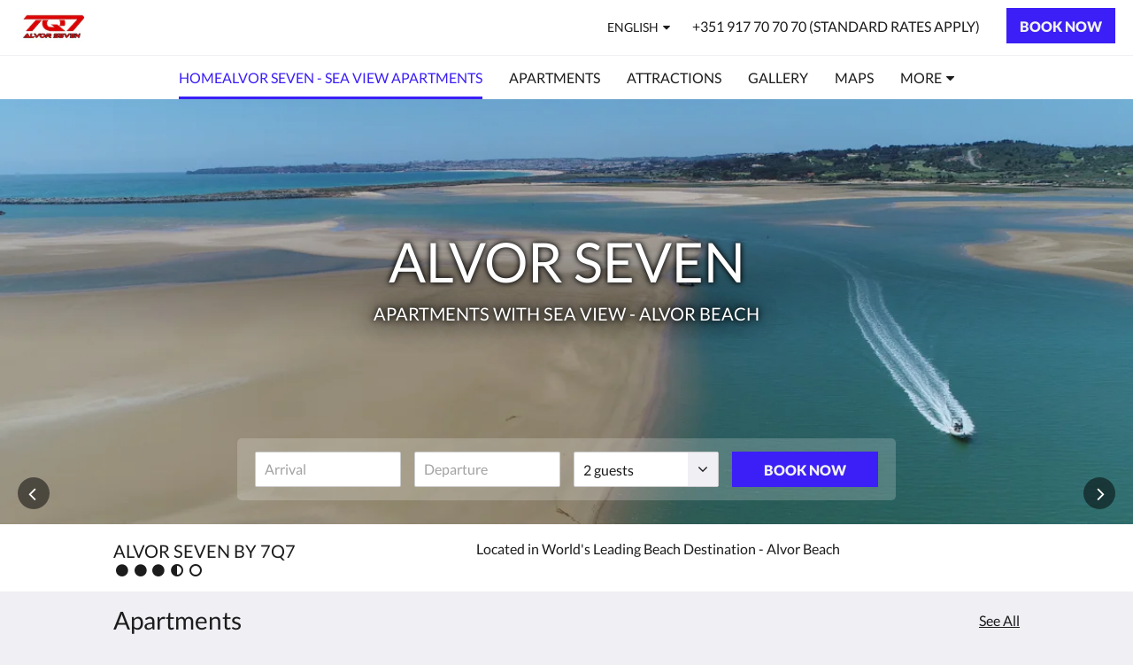

--- FILE ---
content_type: text/html
request_url: https://www.alvorseven.com/
body_size: 12775
content:
<!doctype html><html lang="en" class="no-js"><head prefix="og: http://ogp.me/ns#"><meta charset="utf-8"><meta http-equiv="X-UA-Compatible" content="IE=edge"><meta name="viewport" content="width=device-width, initial-scale=1, maximum-scale=5"><link rel="icon" type="image/x-icon" href="//webbox-assets.siteminder.com/assets/images/favicon-home.ico"><title>Alvor Seven - Sea View Apartments | Alvor Seven by 7Q7</title><link rel="canonical" href="https://www.alvorseven.com"><link rel="alternate" hreflang="en" href="https://www.alvorseven.com"><link rel="alternate" hreflang="pt" href="https://www.alvorseven.com/pt/index.html"><meta name="robots" content="index, follow"><meta name="author" content="Alvor Seven by 7Q7"><meta name="description" content="Alvor Seven - Sea View Apartments"><meta name="keywords" content="Alvor Seven, AlvorSeven, Alvor"><meta property="og:title" content="Alvor Seven - Sea View Apartments"><meta property="og:type" content="website"><meta name="og:description" content="Alvor Seven - Sea View Apartments"><meta name="og:site_name" content="www.alvorseven.com"><meta name="og:locale" content="en"><meta property="og:locale:alternate" content="pt"><meta property="og:url" content="https://www.alvorseven.com"><meta property="og:image" content="http://webbox.imgix.net/images/juhkjfcnuqtowvqs/c439f3f5-4c6e-4ca7-a94b-8e5787846e71.jpg"><style>
    :root {
        --color1: #3B1FF6;
        --color1darken20: #2f18c4;
        --color1lighten20:#4625ff;
        --color1lighten10:#4022ff;
        --color2: #f2f2f2;
    }
</style><link rel="stylesheet" href="//webbox-assets.siteminder.com/assets/themes/css/themeAllycolorPaletteCustom-b12dc44d2b2bc9fe1c72a09e4e0a21d3.css"><script defer>window.smcv=window.smcv||{},window.smcv.fireWhenReady=function(n,e){var r,c=0,i=setInterval(function(){try{20===++c&&(console.warn(n+" failed indefinitely. "),clearInterval(i)),r=n.split(".").reduce(function(n,e){return n[e]},window)}catch(e){console.info("retrying..."+c+" "+n)}void 0!==r&&(e(),clearInterval(i))},500)};</script><script>
    window.propertyId= "01a94cd7-1f77-456b-99fe-8c5d220c736c";
</script><script>(function(w,d,s,l,i){w[l]=w[l]||[];w[l].push({'gtm.start':
            new Date().getTime(),event:'gtm.js'});var f=d.getElementsByTagName(s)[0],
        j=d.createElement(s),dl=l!='dataLayer'?'&l='+l:'';j.async=true;j.src=
        'https://www.googletagmanager.com/gtm.js?id='+i+dl;f.parentNode.insertBefore(j,f);
    })(window,document,'script','dataLayer','GTM-WD6VSBF');</script><link rel="stylesheet" type="text/css" href="//cdn.jsdelivr.net/npm/swiper@4.0.7/dist/css/swiper.min.css"><link rel="stylesheet" type="text/css" href="//cdn.jsdelivr.net/npm/photoswipe@4.1.2/dist/photoswipe.css"><link rel="stylesheet" type="text/css" href="//cdn.jsdelivr.net/npm/photoswipe@4.1.2/dist/default-skin/default-skin.css"><link rel="stylesheet" href="https://unpkg.com/leaflet@1.3.1/dist/leaflet.css" integrity="sha512-Rksm5RenBEKSKFjgI3a41vrjkw4EVPlJ3+OiI65vTjIdo9brlAacEuKOiQ5OFh7cOI1bkDwLqdLw3Zg0cRJAAQ==" crossorigin=""><script src="https://unpkg.com/leaflet@1.3.1/dist/leaflet.js" integrity="sha512-/Nsx9X4HebavoBvEBuyp3I7od5tA0UzAxs+j83KgC8PU0kgB4XiK4Lfe4y4cgBtaRJQEIFCW+oC506aPT2L1zw==" crossorigin="" async></script><script type="application/ld+json">{"@context": "http://schema.org","@type": "Hotel","description": "Alvor Seven - Apartments with sea view -Alvor Beach","hasMap": "https://maps.googleapis.com/maps/api/staticmap?zoom=15&center=37.12403180,-8.59053703&size=1600x1200&sensor=false&markers=color:blue%7c37.12403180,-8.59053703","address": {"@type": "PostalAddress","addressLocality": "Alvor","addressRegion": "Portimão","postalCode": "8500-088","streetAddress": "Praceta do Barinel","addressCountry": "Portugal"},"geo": {"@type": "GeoCoordinates","latitude": 37.12403180,"longitude": -8.59053703},"telephone": "+351 917 70 70 70 (standard rates apply)","url": "https://www.alvorseven.com","name": "Alvor Seven by 7Q7"}</script></head><body class="horizontal_logo themeAlly colorPaletteCustom typography1 buttonStyle2 page-alvorSeven lang-en"><header class="navbar navbar-fixed-top navbar-main"><nav class="menu_button"><a href="#" id="menubutton" type="button" class="navbar-toggle" aria-haspopup="true" aria-controls="hamburgerMenu"><span class="sr-only">Toggle navigation</span><span class="icon-bar"></span><span class="icon-bar"></span><span class="icon-bar"></span></a><ul id="hamburgerMenu" role="menu" aria-labelledby="menubutton"><li role="presentation" class="menuitem-language-switcher"><a type="menuitem" class="btn-language-switcher" id="languageSwitcher-78fde5e4558f4f41b817e128b3048bc6" aria-haspopup="true" aria-controls="languageMenu-78fde5e4558f4f41b817e128b3048bc6"><span aria-labelledby="languageSwitcher-78fde5e4558f4f41b817e128b3048bc6" class="pull-left btn-language-switcher_label"><span class="languageCode">English</span></span></a><select name="ddlLanguages" id="ddlLanguages-78fde5e4558f4f41b817e128b3048bc6" class="languages-native-dropdown" onchange="switchLanguage(this)"><option value="/" selected>English</option><option value="/pt/index.html">Português</option></select><ul id="languageMenu-78fde5e4558f4f41b817e128b3048bc6" class="dropdown-menu language-dropdown-menu" aria-labelledby="languageSwitcher"><li class="language-dropdown-menu__item"><a class="language-dropdown-menu__item-link current" hreflang="en" href="/"><span class="language-label">English</span></a></li><li class="language-dropdown-menu__item"><a class="language-dropdown-menu__item-link " hreflang="pt" href="/pt/index.html"><span class="language-label">Português</span></a></li></ul></li><li role="presentation" class=" active"><a role="menuitem" tabindex="0" href="/"><span tabindex="-1">HomeAlvor Seven - Sea View Apartments</span></a></li><li role="presentation" class=" "><a role="menuitem" tabindex="0" href="/Apartments.html"><span tabindex="-1">Apartments</span></a></li><li role="presentation" class="hidden-md "><a role="menuitem" tabindex="0" href="/attractions.html"><span tabindex="-1">Attractions</span></a></li><li role="presentation" class="hidden-md "><a role="menuitem" tabindex="0" href="/gallery.html"><span tabindex="-1">Gallery</span></a></li><li role="presentation" class="hidden-md "><a role="menuitem" tabindex="0" href="/alvor-map.html"><span tabindex="-1">Maps</span></a></li><li role="presentation" class="hidden-md hidden-lg "><a role="menuitem" tabindex="0" href="/about-us.html"><span tabindex="-1">About Us</span></a></li><li role="presentation" class="hidden-md hidden-lg "><a role="menuitem" tabindex="0" href="/contact-us.html"><span tabindex="-1">Contact Us</span></a></li><li role="presentation" class="hidden-md hidden-lg "><a role="menuitem" tabindex="0" href="/promotions.html"><span tabindex="-1">Promotions</span></a></li><li role="presentation" class="hidden-md hidden-lg "><a role="menuitem" tabindex="0" href="/influencer.html"><span tabindex="-1">Influencer</span></a></li><li class="more-link visible-md visible-md visible-md visible-md visible-lg visible-md visible-lg visible-md visible-lg visible-md visible-lg"><a href="#" role="menuitem" aria-haspopup="true" aria-expanded="false" tabindex="0"><span tabindex="-1"> More <i class="fa fa-caret-down" aria-hidden="true"></i></span></a><ul role="menu" aria-label="More"><li role="presentation" class="visible-md "><a role="menuitem" tabindex="0" href="/attractions.html"><span tabindex="-1">Attractions</span></a></li><li role="presentation" class="visible-md "><a role="menuitem" tabindex="0" href="/gallery.html"><span tabindex="-1">Gallery</span></a></li><li role="presentation" class="visible-md "><a role="menuitem" tabindex="0" href="/alvor-map.html"><span tabindex="-1">Maps</span></a></li><li role="presentation" class="visible-md visible-lg "><a role="menuitem" tabindex="0" href="/about-us.html"><span tabindex="-1">About Us</span></a></li><li role="presentation" class="visible-md visible-lg "><a role="menuitem" tabindex="0" href="/contact-us.html"><span tabindex="-1">Contact Us</span></a></li><li role="presentation" class="visible-md visible-lg "><a role="menuitem" tabindex="0" href="/promotions.html"><span tabindex="-1">Promotions</span></a></li><li role="presentation" class="visible-md visible-lg "><a role="menuitem" tabindex="0" href="/influencer.html"><span tabindex="-1">Influencer</span></a></li></ul></li></ul></nav><div class="logo logo--landscape"><a href="/"><picture class="visible-xs logo-xs"><source data-srcset="//webbox.imgix.net/images/juhkjfcnuqtowvqs/7f13c4e8-27d7-4920-ae0f-ecf55dd4471b.jpg?auto=format,compress&amp;fit=crop&amp;crop=entropy&amp;h=34&amp;q=55 1x, //webbox.imgix.net/images/juhkjfcnuqtowvqs/7f13c4e8-27d7-4920-ae0f-ecf55dd4471b.jpg?auto=format,compress&amp;fit=crop&amp;crop=entropy&amp;h=34&amp;dpr=2&amp;q=20 2x"><img class="logo-img visible-xs lazyload" src="//webbox.imgix.net/images/juhkjfcnuqtowvqs/7f13c4e8-27d7-4920-ae0f-ecf55dd4471b.jpg?auto=format,compress&amp;fit=crop&amp;crop=entropy&amp;h=34&amp;q=55" alt="Alvor Seven by 7Q7"></picture><picture class="hidden-xs logo-md"><source data-srcset="//webbox.imgix.net/images/juhkjfcnuqtowvqs/7f13c4e8-27d7-4920-ae0f-ecf55dd4471b.jpg?auto=format,compress&amp;fit=crop&amp;crop=entropy&amp;h=80&amp;q=55 1x, //webbox.imgix.net/images/juhkjfcnuqtowvqs/7f13c4e8-27d7-4920-ae0f-ecf55dd4471b.jpg?auto=format,compress&amp;fit=crop&amp;crop=entropy&amp;h=80&amp;dpr=2&amp;q=20 2x"><img class="logo-img hidden-xs lazyload" src="//webbox.imgix.net/images/juhkjfcnuqtowvqs/7f13c4e8-27d7-4920-ae0f-ecf55dd4471b.jpg?auto=format,compress&amp;fit=crop&amp;crop=entropy&amp;h=80&amp;q=55" alt="Alvor Seven by 7Q7"></picture></a></div><div class="navbar-right"><div class="dropdown language-switcher-wrapper"><button type="button" class="btn-language-switcher" id="languageSwitcher-e78c7ca9ba484a7e935ed7db1439a43d" data-toggle="dropdown" aria-haspopup="true" aria-controls="languageMenu-e78c7ca9ba484a7e935ed7db1439a43d" tabindex="0"><span tabindex="-1"><span aria-labelledby="languageSwitcher-e78c7ca9ba484a7e935ed7db1439a43d" aria-label="English" class="pull-left btn-language-switcher_label"><span class="languageCode">English</span></span></span></button><select name="ddlLanguages" id="ddlLanguages-e78c7ca9ba484a7e935ed7db1439a43d" class="languages-native-dropdown" onchange="switchLanguage(this)"><option value="/" selected>English</option><option value="/pt/index.html">Português</option></select><ul id="languageMenu-e78c7ca9ba484a7e935ed7db1439a43d" class="dropdown-menu language-dropdown-menu" aria-labelledby="languageSwitcher"><li class="language-dropdown-menu__item"><a class="language-dropdown-menu__item-link current" hreflang="en" href="/"><span class="language-label">English</span></a></li><li class="language-dropdown-menu__item"><a class="language-dropdown-menu__item-link " hreflang="pt" href="/pt/index.html"><span class="language-label">Português</span></a></li></ul></div><a href="tel:+351 917 70 70 70 (standard rates apply)" class="btn header-contact--btn visible-xs visible-md" tabindex="0" aria-label="Contact Us: +351 917 70 70 70 (standard rates apply)"><span tabindex="-1"><span class="fa fa-phone hidden-lg"></span></span></a><a href="tel:+351 917 70 70 70 (standard rates apply)" class="btn header-contact--link hidden-xs hidden-md" tabindex="0"><span tabindex="-1"> +351 917 70 70 70 (standard rates apply) </span></a><div role="dialog" id="contactModal" aria-labelledby="contactModalLabel" aria-modal="true" class="hidden"><div class="modal-header"><button class="close" aria-label="Close" onclick="closeDialog(this)" tabindex="0"><span tabindex="-1"><i class="fa fa-close" aria-hidden="true"></i></span></button><h2 id="contactModalLabel">Contact Us</h2></div><div class="modal-body"><div class="modal-body_number"><h3 class="modal-body_label">Telephone Number 1</h3><a href="tel:+351 917 70 70 70 (standard rates apply)" class="modal-body_link">+351 917 70 70 70 (standard rates apply)</a></div></div></div><form class="booking-button-form text-center" target="_blank" action="https://direct-book.com/properties/alvorsevenby7q7direct" method="GET" autocomplete="off"><input type="hidden" name="locale" value="en"><input type="hidden" name="referrer" value="canvas"><button type="submit" class="btn btn-primary navbar-btn navbar-booking-btn " tabindex="0"><span tabindex="-1">Book Now</span></button></form></div></header><a href="#afterNavAnchor" data-scroll class="skip-link">Skip past navigation</a><nav class="navbar-links"><ul id="menubar" role="menubar"><li role="presentation" class=" active"><a role="menuitem" tabindex="0" href="/"><span tabindex="-1">HomeAlvor Seven - Sea View Apartments</span></a></li><li role="presentation" class=" "><a role="menuitem" tabindex="0" href="/Apartments.html"><span tabindex="-1">Apartments</span></a></li><li role="presentation" class="hidden-md "><a role="menuitem" tabindex="0" href="/attractions.html"><span tabindex="-1">Attractions</span></a></li><li role="presentation" class="hidden-md "><a role="menuitem" tabindex="0" href="/gallery.html"><span tabindex="-1">Gallery</span></a></li><li role="presentation" class="hidden-md "><a role="menuitem" tabindex="0" href="/alvor-map.html"><span tabindex="-1">Maps</span></a></li><li role="presentation" class="hidden-md hidden-lg "><a role="menuitem" tabindex="0" href="/about-us.html"><span tabindex="-1">About Us</span></a></li><li role="presentation" class="hidden-md hidden-lg "><a role="menuitem" tabindex="0" href="/contact-us.html"><span tabindex="-1">Contact Us</span></a></li><li role="presentation" class="hidden-md hidden-lg "><a role="menuitem" tabindex="0" href="/promotions.html"><span tabindex="-1">Promotions</span></a></li><li role="presentation" class="hidden-md hidden-lg "><a role="menuitem" tabindex="0" href="/influencer.html"><span tabindex="-1">Influencer</span></a></li><li class="more-link visible-md visible-md visible-md visible-md visible-lg visible-md visible-lg visible-md visible-lg visible-md visible-lg"><a href="#" role="menuitem" aria-haspopup="true" aria-expanded="false" tabindex="0"><span tabindex="-1"> More <i class="fa fa-caret-down" aria-hidden="true"></i></span></a><ul role="menu" aria-label="More"><li role="presentation" class="visible-md "><a role="menuitem" tabindex="0" href="/attractions.html"><span tabindex="-1">Attractions</span></a></li><li role="presentation" class="visible-md "><a role="menuitem" tabindex="0" href="/gallery.html"><span tabindex="-1">Gallery</span></a></li><li role="presentation" class="visible-md "><a role="menuitem" tabindex="0" href="/alvor-map.html"><span tabindex="-1">Maps</span></a></li><li role="presentation" class="visible-md visible-lg "><a role="menuitem" tabindex="0" href="/about-us.html"><span tabindex="-1">About Us</span></a></li><li role="presentation" class="visible-md visible-lg "><a role="menuitem" tabindex="0" href="/contact-us.html"><span tabindex="-1">Contact Us</span></a></li><li role="presentation" class="visible-md visible-lg "><a role="menuitem" tabindex="0" href="/promotions.html"><span tabindex="-1">Promotions</span></a></li><li role="presentation" class="visible-md visible-lg "><a role="menuitem" tabindex="0" href="/influencer.html"><span tabindex="-1">Influencer</span></a></li></ul></li></ul></nav><div id="afterNavAnchor" class="skip-to" tabindex="-1"></div><main><div id="content"><div><div class="home-hero-promo"><section class="hero-image" id="home-hero-image"><h1 class="vh"><span class="main-text">Alvor Seven</span><span class="sub-text">Apartments with sea view - Alvor Beach</span></h1><span class="vh visible-xs">Below is a carousel. To go through the images, please swipe left or right, or tap the next and previous buttons.</span><span class="vh hidden-xs">Below is a carousel. To go through the images, please click the next and previous buttons.</span><a href="#main" class="skip-link">Skip to content</a><div class="swiper-container"><div class="swiper-controls"><button class="swiper-btn-prev" tabindex="0"><i class="fa fa-angle-left" tabindex="-1" aria-label="Previous"></i></button><button class="swiper-btn-next" tabindex="0"><i class="fa fa-angle-left" tabindex="-1" aria-label="Next"></i></button></div><div class="swiper-wrapper"><div class="swiper-slide"><figure><picture class="card-image"><source media="(min-width: 1600px)" srcset="//webbox.imgix.net/images/juhkjfcnuqtowvqs/22bf445e-e41d-41f0-830c-86884d32eb10.jpg?auto=format,compress&amp;fit=crop&amp;crop=entropy&amp;w=1600&amp;h=600&amp;q=55 1x, //webbox.imgix.net/images/juhkjfcnuqtowvqs/22bf445e-e41d-41f0-830c-86884d32eb10.jpg?auto=format,compress&amp;fit=crop&amp;crop=entropy&amp;w=1600&amp;h=600&amp;dpr=2&amp;q=20 2x"><source media="(min-width: 1200px)" srcset="//webbox.imgix.net/images/juhkjfcnuqtowvqs/22bf445e-e41d-41f0-830c-86884d32eb10.jpg?auto=format,compress&amp;fit=crop&amp;crop=entropy&amp;w=1200&amp;h=450&amp;q=55 1x, //webbox.imgix.net/images/juhkjfcnuqtowvqs/22bf445e-e41d-41f0-830c-86884d32eb10.jpg?auto=format,compress&amp;fit=crop&amp;crop=entropy&amp;w=1200&amp;h=450&amp;dpr=2&amp;q=20 2x"><source media="(min-width: 1024px)" srcset="//webbox.imgix.net/images/juhkjfcnuqtowvqs/22bf445e-e41d-41f0-830c-86884d32eb10.jpg?auto=format,compress&amp;fit=crop&amp;crop=entropy&amp;w=1024&amp;h=384&amp;q=55 1x, //webbox.imgix.net/images/juhkjfcnuqtowvqs/22bf445e-e41d-41f0-830c-86884d32eb10.jpg?auto=format,compress&amp;fit=crop&amp;crop=entropy&amp;w=1024&amp;h=384&amp;dpr=2&amp;q=20 2x"><source media="(min-width: 768px)" srcset="//webbox.imgix.net/images/juhkjfcnuqtowvqs/22bf445e-e41d-41f0-830c-86884d32eb10.jpg?auto=format,compress&amp;fit=crop&amp;crop=entropy&amp;w=768&amp;h=288&amp;q=55 1x, //webbox.imgix.net/images/juhkjfcnuqtowvqs/22bf445e-e41d-41f0-830c-86884d32eb10.jpg?auto=format,compress&amp;fit=crop&amp;crop=entropy&amp;w=768&amp;h=288&amp;dpr=2&amp;q=20 2x"><source media="(max-width: 767px)" srcset="//webbox.imgix.net/images/juhkjfcnuqtowvqs/22bf445e-e41d-41f0-830c-86884d32eb10.jpg?auto=format,compress&amp;fit=crop&amp;crop=entropy&amp;w=375&amp;h=280&amp;q=55 1x, //webbox.imgix.net/images/juhkjfcnuqtowvqs/22bf445e-e41d-41f0-830c-86884d32eb10.jpg?auto=format,compress&amp;fit=crop&amp;crop=entropy&amp;w=375&amp;h=280&amp;dpr=2&amp;q=20 2x"><img class="" src="//webbox.imgix.net/images/juhkjfcnuqtowvqs/22bf445e-e41d-41f0-830c-86884d32eb10.jpg?auto=format,compress&amp;fit=crop&amp;crop=entropy&amp;w=375&amp;h=280&amp;q=55" alt="Slide 1"></picture><figcaption><div class="hero-main-text"><div class="wrapper" aria-hidden="true"><span class="main-text">Alvor Seven</span><span class="sub-text">Apartments with sea view - Alvor Beach</span></div></div></figcaption></figure></div><div class="swiper-slide"><figure><picture class="card-image"><source media="(min-width: 1600px)" data-srcset="//webbox.imgix.net/images/juhkjfcnuqtowvqs/9a2fbfc7-5a49-4f94-af28-52fc764d54c8.jpg?auto=format,compress&amp;fit=crop&amp;crop=entropy&amp;w=1600&amp;h=600&amp;q=55 1x, //webbox.imgix.net/images/juhkjfcnuqtowvqs/9a2fbfc7-5a49-4f94-af28-52fc764d54c8.jpg?auto=format,compress&amp;fit=crop&amp;crop=entropy&amp;w=1600&amp;h=600&amp;dpr=2&amp;q=20 2x"><source media="(min-width: 1200px)" data-srcset="//webbox.imgix.net/images/juhkjfcnuqtowvqs/9a2fbfc7-5a49-4f94-af28-52fc764d54c8.jpg?auto=format,compress&amp;fit=crop&amp;crop=entropy&amp;w=1200&amp;h=450&amp;q=55 1x, //webbox.imgix.net/images/juhkjfcnuqtowvqs/9a2fbfc7-5a49-4f94-af28-52fc764d54c8.jpg?auto=format,compress&amp;fit=crop&amp;crop=entropy&amp;w=1200&amp;h=450&amp;dpr=2&amp;q=20 2x"><source media="(min-width: 1024px)" data-srcset="//webbox.imgix.net/images/juhkjfcnuqtowvqs/9a2fbfc7-5a49-4f94-af28-52fc764d54c8.jpg?auto=format,compress&amp;fit=crop&amp;crop=entropy&amp;w=1024&amp;h=384&amp;q=55 1x, //webbox.imgix.net/images/juhkjfcnuqtowvqs/9a2fbfc7-5a49-4f94-af28-52fc764d54c8.jpg?auto=format,compress&amp;fit=crop&amp;crop=entropy&amp;w=1024&amp;h=384&amp;dpr=2&amp;q=20 2x"><source media="(min-width: 768px)" data-srcset="//webbox.imgix.net/images/juhkjfcnuqtowvqs/9a2fbfc7-5a49-4f94-af28-52fc764d54c8.jpg?auto=format,compress&amp;fit=crop&amp;crop=entropy&amp;w=768&amp;h=288&amp;q=55 1x, //webbox.imgix.net/images/juhkjfcnuqtowvqs/9a2fbfc7-5a49-4f94-af28-52fc764d54c8.jpg?auto=format,compress&amp;fit=crop&amp;crop=entropy&amp;w=768&amp;h=288&amp;dpr=2&amp;q=20 2x"><source media="(max-width: 767px)" data-srcset="//webbox.imgix.net/images/juhkjfcnuqtowvqs/9a2fbfc7-5a49-4f94-af28-52fc764d54c8.jpg?auto=format,compress&amp;fit=crop&amp;crop=entropy&amp;w=375&amp;h=280&amp;q=55 1x, //webbox.imgix.net/images/juhkjfcnuqtowvqs/9a2fbfc7-5a49-4f94-af28-52fc764d54c8.jpg?auto=format,compress&amp;fit=crop&amp;crop=entropy&amp;w=375&amp;h=280&amp;dpr=2&amp;q=20 2x"><img class="lazyload" src="[data-uri]" alt="Slide 2"></picture><figcaption><div class="hero-main-text"><div class="wrapper" aria-hidden="true"><span class="main-text">Alvor Seven</span><span class="sub-text">Apartments with sea view - Alvor Beach</span></div></div></figcaption></figure></div><div class="swiper-slide"><figure><picture class="card-image"><source media="(min-width: 1600px)" data-srcset="//webbox.imgix.net/images/juhkjfcnuqtowvqs/b8afc7b6-2a2c-4796-a3e8-ef9777d5929a.jpg?auto=format,compress&amp;fit=crop&amp;crop=entropy&amp;w=1600&amp;h=600&amp;q=55 1x, //webbox.imgix.net/images/juhkjfcnuqtowvqs/b8afc7b6-2a2c-4796-a3e8-ef9777d5929a.jpg?auto=format,compress&amp;fit=crop&amp;crop=entropy&amp;w=1600&amp;h=600&amp;dpr=2&amp;q=20 2x"><source media="(min-width: 1200px)" data-srcset="//webbox.imgix.net/images/juhkjfcnuqtowvqs/b8afc7b6-2a2c-4796-a3e8-ef9777d5929a.jpg?auto=format,compress&amp;fit=crop&amp;crop=entropy&amp;w=1200&amp;h=450&amp;q=55 1x, //webbox.imgix.net/images/juhkjfcnuqtowvqs/b8afc7b6-2a2c-4796-a3e8-ef9777d5929a.jpg?auto=format,compress&amp;fit=crop&amp;crop=entropy&amp;w=1200&amp;h=450&amp;dpr=2&amp;q=20 2x"><source media="(min-width: 1024px)" data-srcset="//webbox.imgix.net/images/juhkjfcnuqtowvqs/b8afc7b6-2a2c-4796-a3e8-ef9777d5929a.jpg?auto=format,compress&amp;fit=crop&amp;crop=entropy&amp;w=1024&amp;h=384&amp;q=55 1x, //webbox.imgix.net/images/juhkjfcnuqtowvqs/b8afc7b6-2a2c-4796-a3e8-ef9777d5929a.jpg?auto=format,compress&amp;fit=crop&amp;crop=entropy&amp;w=1024&amp;h=384&amp;dpr=2&amp;q=20 2x"><source media="(min-width: 768px)" data-srcset="//webbox.imgix.net/images/juhkjfcnuqtowvqs/b8afc7b6-2a2c-4796-a3e8-ef9777d5929a.jpg?auto=format,compress&amp;fit=crop&amp;crop=entropy&amp;w=768&amp;h=288&amp;q=55 1x, //webbox.imgix.net/images/juhkjfcnuqtowvqs/b8afc7b6-2a2c-4796-a3e8-ef9777d5929a.jpg?auto=format,compress&amp;fit=crop&amp;crop=entropy&amp;w=768&amp;h=288&amp;dpr=2&amp;q=20 2x"><source media="(max-width: 767px)" data-srcset="//webbox.imgix.net/images/juhkjfcnuqtowvqs/b8afc7b6-2a2c-4796-a3e8-ef9777d5929a.jpg?auto=format,compress&amp;fit=crop&amp;crop=entropy&amp;w=375&amp;h=280&amp;q=55 1x, //webbox.imgix.net/images/juhkjfcnuqtowvqs/b8afc7b6-2a2c-4796-a3e8-ef9777d5929a.jpg?auto=format,compress&amp;fit=crop&amp;crop=entropy&amp;w=375&amp;h=280&amp;dpr=2&amp;q=20 2x"><img class="lazyload" src="[data-uri]" alt="Slide 3"></picture><figcaption><div class="hero-main-text"><div class="wrapper" aria-hidden="true"><span class="main-text">Alvor Seven</span><span class="sub-text">Apartments with sea view - Alvor Beach</span></div></div></figcaption></figure></div><div class="swiper-slide"><figure><picture class="card-image"><source media="(min-width: 1600px)" data-srcset="//webbox.imgix.net/images/juhkjfcnuqtowvqs/f3f2f335-63ee-4a9b-a3e5-84e6440ef3e7.jpeg?auto=format,compress&amp;fit=crop&amp;crop=entropy&amp;w=1600&amp;h=600&amp;q=55 1x, //webbox.imgix.net/images/juhkjfcnuqtowvqs/f3f2f335-63ee-4a9b-a3e5-84e6440ef3e7.jpeg?auto=format,compress&amp;fit=crop&amp;crop=entropy&amp;w=1600&amp;h=600&amp;dpr=2&amp;q=20 2x"><source media="(min-width: 1200px)" data-srcset="//webbox.imgix.net/images/juhkjfcnuqtowvqs/f3f2f335-63ee-4a9b-a3e5-84e6440ef3e7.jpeg?auto=format,compress&amp;fit=crop&amp;crop=entropy&amp;w=1200&amp;h=450&amp;q=55 1x, //webbox.imgix.net/images/juhkjfcnuqtowvqs/f3f2f335-63ee-4a9b-a3e5-84e6440ef3e7.jpeg?auto=format,compress&amp;fit=crop&amp;crop=entropy&amp;w=1200&amp;h=450&amp;dpr=2&amp;q=20 2x"><source media="(min-width: 1024px)" data-srcset="//webbox.imgix.net/images/juhkjfcnuqtowvqs/f3f2f335-63ee-4a9b-a3e5-84e6440ef3e7.jpeg?auto=format,compress&amp;fit=crop&amp;crop=entropy&amp;w=1024&amp;h=384&amp;q=55 1x, //webbox.imgix.net/images/juhkjfcnuqtowvqs/f3f2f335-63ee-4a9b-a3e5-84e6440ef3e7.jpeg?auto=format,compress&amp;fit=crop&amp;crop=entropy&amp;w=1024&amp;h=384&amp;dpr=2&amp;q=20 2x"><source media="(min-width: 768px)" data-srcset="//webbox.imgix.net/images/juhkjfcnuqtowvqs/f3f2f335-63ee-4a9b-a3e5-84e6440ef3e7.jpeg?auto=format,compress&amp;fit=crop&amp;crop=entropy&amp;w=768&amp;h=288&amp;q=55 1x, //webbox.imgix.net/images/juhkjfcnuqtowvqs/f3f2f335-63ee-4a9b-a3e5-84e6440ef3e7.jpeg?auto=format,compress&amp;fit=crop&amp;crop=entropy&amp;w=768&amp;h=288&amp;dpr=2&amp;q=20 2x"><source media="(max-width: 767px)" data-srcset="//webbox.imgix.net/images/juhkjfcnuqtowvqs/f3f2f335-63ee-4a9b-a3e5-84e6440ef3e7.jpeg?auto=format,compress&amp;fit=crop&amp;crop=entropy&amp;w=375&amp;h=280&amp;q=55 1x, //webbox.imgix.net/images/juhkjfcnuqtowvqs/f3f2f335-63ee-4a9b-a3e5-84e6440ef3e7.jpeg?auto=format,compress&amp;fit=crop&amp;crop=entropy&amp;w=375&amp;h=280&amp;dpr=2&amp;q=20 2x"><img class="lazyload" src="[data-uri]" alt="Slide 4"></picture><figcaption><div class="hero-main-text"><div class="wrapper" aria-hidden="true"><span class="main-text">Alvor Seven</span><span class="sub-text">Apartments with sea view - Alvor Beach</span></div></div></figcaption></figure></div><div class="swiper-slide"><figure><picture class="card-image"><source media="(min-width: 1600px)" data-srcset="//webbox.imgix.net/images/juhkjfcnuqtowvqs/1de76bdf-41bf-4810-ad39-05961f41f3b2.jpg?auto=format,compress&amp;fit=crop&amp;crop=entropy&amp;w=1600&amp;h=600&amp;q=55 1x, //webbox.imgix.net/images/juhkjfcnuqtowvqs/1de76bdf-41bf-4810-ad39-05961f41f3b2.jpg?auto=format,compress&amp;fit=crop&amp;crop=entropy&amp;w=1600&amp;h=600&amp;dpr=2&amp;q=20 2x"><source media="(min-width: 1200px)" data-srcset="//webbox.imgix.net/images/juhkjfcnuqtowvqs/1de76bdf-41bf-4810-ad39-05961f41f3b2.jpg?auto=format,compress&amp;fit=crop&amp;crop=entropy&amp;w=1200&amp;h=450&amp;q=55 1x, //webbox.imgix.net/images/juhkjfcnuqtowvqs/1de76bdf-41bf-4810-ad39-05961f41f3b2.jpg?auto=format,compress&amp;fit=crop&amp;crop=entropy&amp;w=1200&amp;h=450&amp;dpr=2&amp;q=20 2x"><source media="(min-width: 1024px)" data-srcset="//webbox.imgix.net/images/juhkjfcnuqtowvqs/1de76bdf-41bf-4810-ad39-05961f41f3b2.jpg?auto=format,compress&amp;fit=crop&amp;crop=entropy&amp;w=1024&amp;h=384&amp;q=55 1x, //webbox.imgix.net/images/juhkjfcnuqtowvqs/1de76bdf-41bf-4810-ad39-05961f41f3b2.jpg?auto=format,compress&amp;fit=crop&amp;crop=entropy&amp;w=1024&amp;h=384&amp;dpr=2&amp;q=20 2x"><source media="(min-width: 768px)" data-srcset="//webbox.imgix.net/images/juhkjfcnuqtowvqs/1de76bdf-41bf-4810-ad39-05961f41f3b2.jpg?auto=format,compress&amp;fit=crop&amp;crop=entropy&amp;w=768&amp;h=288&amp;q=55 1x, //webbox.imgix.net/images/juhkjfcnuqtowvqs/1de76bdf-41bf-4810-ad39-05961f41f3b2.jpg?auto=format,compress&amp;fit=crop&amp;crop=entropy&amp;w=768&amp;h=288&amp;dpr=2&amp;q=20 2x"><source media="(max-width: 767px)" data-srcset="//webbox.imgix.net/images/juhkjfcnuqtowvqs/1de76bdf-41bf-4810-ad39-05961f41f3b2.jpg?auto=format,compress&amp;fit=crop&amp;crop=entropy&amp;w=375&amp;h=280&amp;q=55 1x, //webbox.imgix.net/images/juhkjfcnuqtowvqs/1de76bdf-41bf-4810-ad39-05961f41f3b2.jpg?auto=format,compress&amp;fit=crop&amp;crop=entropy&amp;w=375&amp;h=280&amp;dpr=2&amp;q=20 2x"><img class="lazyload" src="[data-uri]" alt="Slide 5"></picture><figcaption><div class="hero-main-text"><div class="wrapper" aria-hidden="true"><span class="main-text">Alvor Seven</span><span class="sub-text">Apartments with sea view - Alvor Beach</span></div></div></figcaption></figure></div><div class="swiper-slide"><figure><picture class="card-image"><source media="(min-width: 1600px)" data-srcset="//webbox.imgix.net/images/juhkjfcnuqtowvqs/3dd94ace-d525-45e5-b9b4-1df50442f505.jpeg?auto=format,compress&amp;fit=crop&amp;crop=entropy&amp;w=1600&amp;h=600&amp;q=55 1x, //webbox.imgix.net/images/juhkjfcnuqtowvqs/3dd94ace-d525-45e5-b9b4-1df50442f505.jpeg?auto=format,compress&amp;fit=crop&amp;crop=entropy&amp;w=1600&amp;h=600&amp;dpr=2&amp;q=20 2x"><source media="(min-width: 1200px)" data-srcset="//webbox.imgix.net/images/juhkjfcnuqtowvqs/3dd94ace-d525-45e5-b9b4-1df50442f505.jpeg?auto=format,compress&amp;fit=crop&amp;crop=entropy&amp;w=1200&amp;h=450&amp;q=55 1x, //webbox.imgix.net/images/juhkjfcnuqtowvqs/3dd94ace-d525-45e5-b9b4-1df50442f505.jpeg?auto=format,compress&amp;fit=crop&amp;crop=entropy&amp;w=1200&amp;h=450&amp;dpr=2&amp;q=20 2x"><source media="(min-width: 1024px)" data-srcset="//webbox.imgix.net/images/juhkjfcnuqtowvqs/3dd94ace-d525-45e5-b9b4-1df50442f505.jpeg?auto=format,compress&amp;fit=crop&amp;crop=entropy&amp;w=1024&amp;h=384&amp;q=55 1x, //webbox.imgix.net/images/juhkjfcnuqtowvqs/3dd94ace-d525-45e5-b9b4-1df50442f505.jpeg?auto=format,compress&amp;fit=crop&amp;crop=entropy&amp;w=1024&amp;h=384&amp;dpr=2&amp;q=20 2x"><source media="(min-width: 768px)" data-srcset="//webbox.imgix.net/images/juhkjfcnuqtowvqs/3dd94ace-d525-45e5-b9b4-1df50442f505.jpeg?auto=format,compress&amp;fit=crop&amp;crop=entropy&amp;w=768&amp;h=288&amp;q=55 1x, //webbox.imgix.net/images/juhkjfcnuqtowvqs/3dd94ace-d525-45e5-b9b4-1df50442f505.jpeg?auto=format,compress&amp;fit=crop&amp;crop=entropy&amp;w=768&amp;h=288&amp;dpr=2&amp;q=20 2x"><source media="(max-width: 767px)" data-srcset="//webbox.imgix.net/images/juhkjfcnuqtowvqs/3dd94ace-d525-45e5-b9b4-1df50442f505.jpeg?auto=format,compress&amp;fit=crop&amp;crop=entropy&amp;w=375&amp;h=280&amp;q=55 1x, //webbox.imgix.net/images/juhkjfcnuqtowvqs/3dd94ace-d525-45e5-b9b4-1df50442f505.jpeg?auto=format,compress&amp;fit=crop&amp;crop=entropy&amp;w=375&amp;h=280&amp;dpr=2&amp;q=20 2x"><img class="lazyload" src="[data-uri]" alt="Slide 6"></picture><figcaption><div class="hero-main-text"><div class="wrapper" aria-hidden="true"><span class="main-text">Alvor Seven</span><span class="sub-text">Apartments with sea view - Alvor Beach</span></div></div></figcaption></figure></div><div class="swiper-slide"><figure><picture class="card-image"><source media="(min-width: 1600px)" data-srcset="//webbox.imgix.net/images/juhkjfcnuqtowvqs/880a4b8c-25bd-4639-875d-1ec663f68d07.jpg?auto=format,compress&amp;fit=crop&amp;crop=entropy&amp;w=1600&amp;h=600&amp;q=55 1x, //webbox.imgix.net/images/juhkjfcnuqtowvqs/880a4b8c-25bd-4639-875d-1ec663f68d07.jpg?auto=format,compress&amp;fit=crop&amp;crop=entropy&amp;w=1600&amp;h=600&amp;dpr=2&amp;q=20 2x"><source media="(min-width: 1200px)" data-srcset="//webbox.imgix.net/images/juhkjfcnuqtowvqs/880a4b8c-25bd-4639-875d-1ec663f68d07.jpg?auto=format,compress&amp;fit=crop&amp;crop=entropy&amp;w=1200&amp;h=450&amp;q=55 1x, //webbox.imgix.net/images/juhkjfcnuqtowvqs/880a4b8c-25bd-4639-875d-1ec663f68d07.jpg?auto=format,compress&amp;fit=crop&amp;crop=entropy&amp;w=1200&amp;h=450&amp;dpr=2&amp;q=20 2x"><source media="(min-width: 1024px)" data-srcset="//webbox.imgix.net/images/juhkjfcnuqtowvqs/880a4b8c-25bd-4639-875d-1ec663f68d07.jpg?auto=format,compress&amp;fit=crop&amp;crop=entropy&amp;w=1024&amp;h=384&amp;q=55 1x, //webbox.imgix.net/images/juhkjfcnuqtowvqs/880a4b8c-25bd-4639-875d-1ec663f68d07.jpg?auto=format,compress&amp;fit=crop&amp;crop=entropy&amp;w=1024&amp;h=384&amp;dpr=2&amp;q=20 2x"><source media="(min-width: 768px)" data-srcset="//webbox.imgix.net/images/juhkjfcnuqtowvqs/880a4b8c-25bd-4639-875d-1ec663f68d07.jpg?auto=format,compress&amp;fit=crop&amp;crop=entropy&amp;w=768&amp;h=288&amp;q=55 1x, //webbox.imgix.net/images/juhkjfcnuqtowvqs/880a4b8c-25bd-4639-875d-1ec663f68d07.jpg?auto=format,compress&amp;fit=crop&amp;crop=entropy&amp;w=768&amp;h=288&amp;dpr=2&amp;q=20 2x"><source media="(max-width: 767px)" data-srcset="//webbox.imgix.net/images/juhkjfcnuqtowvqs/880a4b8c-25bd-4639-875d-1ec663f68d07.jpg?auto=format,compress&amp;fit=crop&amp;crop=entropy&amp;w=375&amp;h=280&amp;q=55 1x, //webbox.imgix.net/images/juhkjfcnuqtowvqs/880a4b8c-25bd-4639-875d-1ec663f68d07.jpg?auto=format,compress&amp;fit=crop&amp;crop=entropy&amp;w=375&amp;h=280&amp;dpr=2&amp;q=20 2x"><img class="lazyload" src="[data-uri]" alt="Slide 7"></picture><figcaption><div class="hero-main-text"><div class="wrapper" aria-hidden="true"><span class="main-text">Alvor Seven</span><span class="sub-text">Apartments with sea view - Alvor Beach</span></div></div></figcaption></figure></div><div class="swiper-slide"><figure><picture class="card-image"><source media="(min-width: 1600px)" data-srcset="//webbox.imgix.net/images/juhkjfcnuqtowvqs/b7662e3c-d428-4469-bbba-45d4b8856ff9.jpeg?auto=format,compress&amp;fit=crop&amp;crop=entropy&amp;w=1600&amp;h=600&amp;q=55 1x, //webbox.imgix.net/images/juhkjfcnuqtowvqs/b7662e3c-d428-4469-bbba-45d4b8856ff9.jpeg?auto=format,compress&amp;fit=crop&amp;crop=entropy&amp;w=1600&amp;h=600&amp;dpr=2&amp;q=20 2x"><source media="(min-width: 1200px)" data-srcset="//webbox.imgix.net/images/juhkjfcnuqtowvqs/b7662e3c-d428-4469-bbba-45d4b8856ff9.jpeg?auto=format,compress&amp;fit=crop&amp;crop=entropy&amp;w=1200&amp;h=450&amp;q=55 1x, //webbox.imgix.net/images/juhkjfcnuqtowvqs/b7662e3c-d428-4469-bbba-45d4b8856ff9.jpeg?auto=format,compress&amp;fit=crop&amp;crop=entropy&amp;w=1200&amp;h=450&amp;dpr=2&amp;q=20 2x"><source media="(min-width: 1024px)" data-srcset="//webbox.imgix.net/images/juhkjfcnuqtowvqs/b7662e3c-d428-4469-bbba-45d4b8856ff9.jpeg?auto=format,compress&amp;fit=crop&amp;crop=entropy&amp;w=1024&amp;h=384&amp;q=55 1x, //webbox.imgix.net/images/juhkjfcnuqtowvqs/b7662e3c-d428-4469-bbba-45d4b8856ff9.jpeg?auto=format,compress&amp;fit=crop&amp;crop=entropy&amp;w=1024&amp;h=384&amp;dpr=2&amp;q=20 2x"><source media="(min-width: 768px)" data-srcset="//webbox.imgix.net/images/juhkjfcnuqtowvqs/b7662e3c-d428-4469-bbba-45d4b8856ff9.jpeg?auto=format,compress&amp;fit=crop&amp;crop=entropy&amp;w=768&amp;h=288&amp;q=55 1x, //webbox.imgix.net/images/juhkjfcnuqtowvqs/b7662e3c-d428-4469-bbba-45d4b8856ff9.jpeg?auto=format,compress&amp;fit=crop&amp;crop=entropy&amp;w=768&amp;h=288&amp;dpr=2&amp;q=20 2x"><source media="(max-width: 767px)" data-srcset="//webbox.imgix.net/images/juhkjfcnuqtowvqs/b7662e3c-d428-4469-bbba-45d4b8856ff9.jpeg?auto=format,compress&amp;fit=crop&amp;crop=entropy&amp;w=375&amp;h=280&amp;q=55 1x, //webbox.imgix.net/images/juhkjfcnuqtowvqs/b7662e3c-d428-4469-bbba-45d4b8856ff9.jpeg?auto=format,compress&amp;fit=crop&amp;crop=entropy&amp;w=375&amp;h=280&amp;dpr=2&amp;q=20 2x"><img class="lazyload" src="[data-uri]" alt="Slide 8"></picture><figcaption><div class="hero-main-text"><div class="wrapper" aria-hidden="true"><span class="main-text">Alvor Seven</span><span class="sub-text">Apartments with sea view - Alvor Beach</span></div></div></figcaption></figure></div></div></div></section><div id="main" tabindex="-1" name="main" class="skip-to"><form class="booking-button-form booking-button-form-full" target="_blank" rel="noopener" action="https://direct-book.com/properties/alvorsevenby7q7direct" id="bookingButtonForm_790194_738924" method="GET" autocomplete="off"><input type="hidden" name="from_widget" value="true"><input type="hidden" name="room_type" value="" id="roomType_790194_738924"><div class="frosted"></div><div class="wrapper"><div id="a-parent790194_738924" style="position: relative" class="form-group has-feedback arrive"><input type="text" class="form-control datepicker-field" id="arrival790194_738924" data-uid="790194_738924" placeholder="Arrival" aria-label="Date of arrival" data-trigger-label="Select date" data-next-label="Go to next month" data-prev-label="Go to previous month"><input type="hidden" name="check_in_date" value="" id="checkInDate_790194_738924"></div><div id="d-parent790194_738924" style="position: relative" class="form-group has-feedback depart"><input type="text" class="form-control datepicker-field" id="departure790194_738924" data-uid="790194_738924" placeholder="Departure" aria-label="Date of departure" data-trigger-label="Select date" data-next-label="Go to next month" data-prev-label="Go to previous month"><input type="hidden" name="check_out_date" value="" id="checkOutDate_790194_738924"></div><div class="form-group input-guests form-group-select"><label class="control-label vh" for="guests790194_738924" aria-hidden="true">Guests</label><select class="form-control" id="guests790194_738924" name="number_adults"><option value="1"> 1 guest </option><option value="2" selected> 2 guests </option></select></div><input type="hidden" name="locale" value="en"><input type="hidden" name="referrer" value="canvas"><button type="submit" class="btn btn-primary btn-block btn-bookNow" tabindex="0"><span tabindex="-1">Book Now</span></button></div></form></div></div><div class="home-hero-promo"><section class="home-hero-promo--blurb container"><div class="hotel-name-stars"><h2 class="hotel-name">Alvor Seven by 7Q7</h2><div class="stars"><span class="vh">Rating : 3.5</span><span class="fa fa-2x fa-circle fa-fw" aria-hidden="true"></span><span class="fa fa-2x fa-circle fa-fw" aria-hidden="true"></span><span class="fa fa-2x fa-circle fa-fw" aria-hidden="true"></span><span class="fa fa-2x fa-adjust fa-fw" aria-hidden="true"></span><span class="fa fa-2x fa-circle-o fa-fw" aria-hidden="true"></span></div></div><div class="blurb-wrapper" tabindex="0"><div class="blurb" tabindex="-1"><p class="blurb-text"> Located in World's Leading Beach Destination - Alvor Beach </p></div></div></section></div><section class="container room-types-promo "><header><h3 class="section-header">Apartments</h3><a class="section-more-link" aria-label="See all rooms" href="/Apartments.html"> See All </a></header><div class="room-types swiper-container"><ul class="swiper-wrapper"><li class="swiper-slide"><a class="standard-promo-image" href="/Apartments/alvor-seven-7.html"><figure><picture class="card-image card-image--room"><source media="(max-width: 375px)" srcset="//webbox.imgix.net/images/juhkjfcnuqtowvqs/3eb6b667-e2cd-4b69-a8c7-161602143aae.jpg?auto=format,compress&amp;fit=crop&amp;crop=entropy&amp;w=335&amp;h=190&amp;q=55 1x, //webbox.imgix.net/images/juhkjfcnuqtowvqs/3eb6b667-e2cd-4b69-a8c7-161602143aae.jpg?auto=format,compress&amp;fit=crop&amp;crop=entropy&amp;w=335&amp;h=190&amp;dpr=2&amp;q=20 2x"><source media="(min-width: 376px)" srcset="//webbox.imgix.net/images/juhkjfcnuqtowvqs/3eb6b667-e2cd-4b69-a8c7-161602143aae.jpg?auto=format,compress&amp;fit=crop&amp;crop=entropy&amp;w=344&amp;h=190&amp;q=55 1x, //webbox.imgix.net/images/juhkjfcnuqtowvqs/3eb6b667-e2cd-4b69-a8c7-161602143aae.jpg?auto=format,compress&amp;fit=crop&amp;crop=entropy&amp;w=344&amp;h=190&amp;dpr=2&amp;q=20 2x"><img src="//webbox.imgix.net/images/juhkjfcnuqtowvqs/3eb6b667-e2cd-4b69-a8c7-161602143aae.jpg?auto=format,compress&amp;fit=crop&amp;crop=entropy&amp;w=335&amp;h=190&amp;q=55" class="lazyloaded" alt="Alvor Seven (7)" aria-hidden="true"></picture><figcaption><strong class="display-name">Alvor Seven (7)</strong><div class="ellipsis"> Alvor Seven (7), is a studio apartment located in Alvor Beach. This property offers a stunning sea view.Queen Bed and a large Sofa, Lateral Sea View with Balcony. Our Studio Suite creates a memorable stay. The comfortable space features beautiful views of the Atlantic coastline, a private balcony, a kitchenette with a refrigerator, microwave, Nespresso® coffee machine, Bialetti®i Coffee Pot, and tea. A bathroom with a relaxing shower, complimentary bath products, and a hairdryer. Make the most of your visit with free high-speed WiFi and 43" LG &nbsp;NanoCell&nbsp;4K&nbsp;flat-screen LED TV in your room. Additional amenities include a welcome bottle of water, a table and chairs, ironing amenities, and air conditioning. Plus, we support green initiatives.&nbsp; </div></figcaption></figure></a></li><li class="swiper-slide"><a class="standard-promo-image" href="/Apartments/alvor-seven-11.html"><figure><picture class="card-image card-image--room"><source media="(max-width: 375px)" data-srcset="//webbox.imgix.net/images/juhkjfcnuqtowvqs/71afc6b2-b4e9-4530-9059-cf61d6113135.jpeg?auto=format,compress&amp;fit=crop&amp;crop=entropy&amp;w=335&amp;h=190&amp;q=55 1x, //webbox.imgix.net/images/juhkjfcnuqtowvqs/71afc6b2-b4e9-4530-9059-cf61d6113135.jpeg?auto=format,compress&amp;fit=crop&amp;crop=entropy&amp;w=335&amp;h=190&amp;dpr=2&amp;q=20 2x"><source media="(min-width: 376px)" data-srcset="//webbox.imgix.net/images/juhkjfcnuqtowvqs/71afc6b2-b4e9-4530-9059-cf61d6113135.jpeg?auto=format,compress&amp;fit=crop&amp;crop=entropy&amp;w=344&amp;h=190&amp;q=55 1x, //webbox.imgix.net/images/juhkjfcnuqtowvqs/71afc6b2-b4e9-4530-9059-cf61d6113135.jpeg?auto=format,compress&amp;fit=crop&amp;crop=entropy&amp;w=344&amp;h=190&amp;dpr=2&amp;q=20 2x"><img src="[data-uri]" class="lazyload" alt="Alvor Seven 11" aria-hidden="true"></picture><figcaption><strong class="display-name">Alvor Seven 11</strong><div class="ellipsis"> Alvor Seven 11, is a studio apartment located in Alvor Beach. This beachfront property offers a stunning sea view.Queen Bed, Sea View with Balcony, Shower, &nbsp; Sea View Guest Room with a private balcony and gorgeous views of the Atlantic coastline. With free high-speed WiFi and a 43" LG &nbsp;NanoCell 4K flat-screen LED TV, this inviting retreat offers everything you need for an ideal stay. In the bathroom, you’ll find a relaxing shower, rejuvenating bath products, and a hairdryer. Additional amenities include welcome bottled water, a Nespresso® coffee machine, an Italian coffee machine, a tea maker, a table and chairs, ironing amenities, and air conditioning. Plus, we support green initiatives. </div></figcaption></figure></a></li><li class="swiper-slide"><a class="standard-promo-image" href="/Apartments/alvor-seven-10.html"><figure><picture class="card-image card-image--room"><source media="(max-width: 375px)" data-srcset="//webbox.imgix.net/images/juhkjfcnuqtowvqs/831e5e49-3e5e-4080-ab33-0aa4f75e2bf9.jpg?auto=format,compress&amp;fit=crop&amp;crop=entropy&amp;w=335&amp;h=190&amp;q=55 1x, //webbox.imgix.net/images/juhkjfcnuqtowvqs/831e5e49-3e5e-4080-ab33-0aa4f75e2bf9.jpg?auto=format,compress&amp;fit=crop&amp;crop=entropy&amp;w=335&amp;h=190&amp;dpr=2&amp;q=20 2x"><source media="(min-width: 376px)" data-srcset="//webbox.imgix.net/images/juhkjfcnuqtowvqs/831e5e49-3e5e-4080-ab33-0aa4f75e2bf9.jpg?auto=format,compress&amp;fit=crop&amp;crop=entropy&amp;w=344&amp;h=190&amp;q=55 1x, //webbox.imgix.net/images/juhkjfcnuqtowvqs/831e5e49-3e5e-4080-ab33-0aa4f75e2bf9.jpg?auto=format,compress&amp;fit=crop&amp;crop=entropy&amp;w=344&amp;h=190&amp;dpr=2&amp;q=20 2x"><img src="[data-uri]" class="lazyload" alt="Alvor Seven 10" aria-hidden="true"></picture><figcaption><strong class="display-name">Alvor Seven 10</strong><div class="ellipsis"> Alvor Seven (10), is a studio apartment&nbsp; located in Alvor Beach. This beachfront property offers a stunning&nbsp;sea view.Studio with a Queen Bed ,&nbsp;with a private balcony and gorgeous views of the Atlantic coastline. Make the most of your visit with free high-speed WiFi and a 43" LG &nbsp;NanoCell&nbsp;4K&nbsp;flat-screen LED TV in your room&nbsp;this inviting retreat offers everything you need for an ideal stay.&nbsp;A&nbsp;bathroom with a relaxing shower, complimentary bath products, and hair dryer. Additional amenities include welcome bottled water, Nespresso® coffee machine, Bialetti®i&nbsp;Coffee Pot and&nbsp;&nbsp;tea, table and chairs, ironing amenities, and air conditioning. Plus, we support green initiatives.&nbsp;&nbsp; </div></figcaption></figure></a></li></ul></div><div class="swiper-controls"><button class="swiper-button-prev" aria-label="Previous" tabindex="0"><i class="fa fa-chevron-left" aria-hidden="true" tabindex="-1"></i></button><button class="swiper-button-next" aria-label="Next" tabindex="0"><i class="fa fa-chevron-right" aria-hidden="true" tabindex="-1"></i></button></div></section><section class="container gallery-promo"><header><h3 class="section-header">Gallery</h3><a href="#afterGalleryAnchor" data-scroll class="skip-link">Skip past gallery</a><a class="section-more-link" aria-label="See all images" href="/gallery.html"> See All </a></header><div class="gallery swiper-container"><ul class="swiper-wrapper photoSwipe" data-exclude-hidden="true"><li class="swiper-slide swiper-slide-square"><a title="click to zoom-in" href="//webbox.imgix.net/images/juhkjfcnuqtowvqs/c439f3f5-4c6e-4ca7-a94b-8e5787846e71.jpg?auto=format,compress&amp;fit=crop&amp;crop=entropy" data-meta="//webbox.imgix.net/images/juhkjfcnuqtowvqs/c439f3f5-4c6e-4ca7-a94b-8e5787846e71.jpg?fm=json"><picture class="card-image"><source media="(max-width: 767px)" data-srcset="//webbox.imgix.net/images/juhkjfcnuqtowvqs/c439f3f5-4c6e-4ca7-a94b-8e5787846e71.jpg?auto=format,compress&amp;fit=crop&amp;crop=entropy&amp;w=130&amp;h=130&amp;q=55 1x, //webbox.imgix.net/images/juhkjfcnuqtowvqs/c439f3f5-4c6e-4ca7-a94b-8e5787846e71.jpg?auto=format,compress&amp;fit=crop&amp;crop=entropy&amp;w=130&amp;h=130&amp;dpr=2&amp;q=20 2x"><source media="(min-width: 768px)" data-srcset="//webbox.imgix.net/images/juhkjfcnuqtowvqs/c439f3f5-4c6e-4ca7-a94b-8e5787846e71.jpg?auto=format,compress&amp;fit=crop&amp;crop=entropy&amp;w=169&amp;h=169&amp;q=55 1x, //webbox.imgix.net/images/juhkjfcnuqtowvqs/c439f3f5-4c6e-4ca7-a94b-8e5787846e71.jpg?auto=format,compress&amp;fit=crop&amp;crop=entropy&amp;w=169&amp;h=169&amp;dpr=2&amp;q=20 2x"><img src="[data-uri]" class="lazyload" alt=""></picture></a></li><li class="swiper-slide swiper-slide-wide"><a title="click to zoom-in" href="//webbox.imgix.net/images/juhkjfcnuqtowvqs/9a2fbfc7-5a49-4f94-af28-52fc764d54c8.jpg?auto=format,compress&amp;fit=crop&amp;crop=entropy" data-meta="//webbox.imgix.net/images/juhkjfcnuqtowvqs/9a2fbfc7-5a49-4f94-af28-52fc764d54c8.jpg?fm=json"><picture class="card-image"><source media="(max-width: 767px)" data-srcset="//webbox.imgix.net/images/juhkjfcnuqtowvqs/9a2fbfc7-5a49-4f94-af28-52fc764d54c8.jpg?auto=format,compress&amp;fit=crop&amp;crop=entropy&amp;w=270&amp;h=130&amp;q=55 1x, //webbox.imgix.net/images/juhkjfcnuqtowvqs/9a2fbfc7-5a49-4f94-af28-52fc764d54c8.jpg?auto=format,compress&amp;fit=crop&amp;crop=entropy&amp;w=270&amp;h=130&amp;dpr=2&amp;q=20 2x"><source media="(min-width: 768px)" data-srcset="//webbox.imgix.net/images/juhkjfcnuqtowvqs/9a2fbfc7-5a49-4f94-af28-52fc764d54c8.jpg?auto=format,compress&amp;fit=crop&amp;crop=entropy&amp;w=348&amp;h=169&amp;q=55 1x, //webbox.imgix.net/images/juhkjfcnuqtowvqs/9a2fbfc7-5a49-4f94-af28-52fc764d54c8.jpg?auto=format,compress&amp;fit=crop&amp;crop=entropy&amp;w=348&amp;h=169&amp;dpr=2&amp;q=20 2x"><img src="[data-uri]" class="lazyload" alt=""></picture></a></li><li class="swiper-slide swiper-slide-wide"><a title="click to zoom-in" href="//webbox.imgix.net/images/juhkjfcnuqtowvqs/f0af2540-04a2-496d-aade-6b4185e4dd29.jpg?auto=format,compress&amp;fit=crop&amp;crop=entropy" data-meta="//webbox.imgix.net/images/juhkjfcnuqtowvqs/f0af2540-04a2-496d-aade-6b4185e4dd29.jpg?fm=json"><picture class="card-image"><source media="(max-width: 767px)" data-srcset="//webbox.imgix.net/images/juhkjfcnuqtowvqs/f0af2540-04a2-496d-aade-6b4185e4dd29.jpg?auto=format,compress&amp;fit=crop&amp;crop=entropy&amp;w=270&amp;h=130&amp;q=55 1x, //webbox.imgix.net/images/juhkjfcnuqtowvqs/f0af2540-04a2-496d-aade-6b4185e4dd29.jpg?auto=format,compress&amp;fit=crop&amp;crop=entropy&amp;w=270&amp;h=130&amp;dpr=2&amp;q=20 2x"><source media="(min-width: 768px)" data-srcset="//webbox.imgix.net/images/juhkjfcnuqtowvqs/f0af2540-04a2-496d-aade-6b4185e4dd29.jpg?auto=format,compress&amp;fit=crop&amp;crop=entropy&amp;w=348&amp;h=169&amp;q=55 1x, //webbox.imgix.net/images/juhkjfcnuqtowvqs/f0af2540-04a2-496d-aade-6b4185e4dd29.jpg?auto=format,compress&amp;fit=crop&amp;crop=entropy&amp;w=348&amp;h=169&amp;dpr=2&amp;q=20 2x"><img src="[data-uri]" class="lazyload" alt=""></picture></a></li><li class="swiper-slide swiper-slide-square"><a title="click to zoom-in" href="//webbox.imgix.net/images/juhkjfcnuqtowvqs/b8afc7b6-2a2c-4796-a3e8-ef9777d5929a.jpg?auto=format,compress&amp;fit=crop&amp;crop=entropy" data-meta="//webbox.imgix.net/images/juhkjfcnuqtowvqs/b8afc7b6-2a2c-4796-a3e8-ef9777d5929a.jpg?fm=json"><picture class="card-image"><source media="(max-width: 767px)" data-srcset="//webbox.imgix.net/images/juhkjfcnuqtowvqs/b8afc7b6-2a2c-4796-a3e8-ef9777d5929a.jpg?auto=format,compress&amp;fit=crop&amp;crop=entropy&amp;w=130&amp;h=130&amp;q=55 1x, //webbox.imgix.net/images/juhkjfcnuqtowvqs/b8afc7b6-2a2c-4796-a3e8-ef9777d5929a.jpg?auto=format,compress&amp;fit=crop&amp;crop=entropy&amp;w=130&amp;h=130&amp;dpr=2&amp;q=20 2x"><source media="(min-width: 768px)" data-srcset="//webbox.imgix.net/images/juhkjfcnuqtowvqs/b8afc7b6-2a2c-4796-a3e8-ef9777d5929a.jpg?auto=format,compress&amp;fit=crop&amp;crop=entropy&amp;w=169&amp;h=169&amp;q=55 1x, //webbox.imgix.net/images/juhkjfcnuqtowvqs/b8afc7b6-2a2c-4796-a3e8-ef9777d5929a.jpg?auto=format,compress&amp;fit=crop&amp;crop=entropy&amp;w=169&amp;h=169&amp;dpr=2&amp;q=20 2x"><img src="[data-uri]" class="lazyload" alt=""></picture></a></li><li class="swiper-slide swiper-slide-square"><a title="click to zoom-in" href="//webbox.imgix.net/images/juhkjfcnuqtowvqs/dbf0cf71-fcb6-4c3d-ab86-e7db7b868bff.jpg?auto=format,compress&amp;fit=crop&amp;crop=entropy" data-meta="//webbox.imgix.net/images/juhkjfcnuqtowvqs/dbf0cf71-fcb6-4c3d-ab86-e7db7b868bff.jpg?fm=json"><picture class="card-image"><source media="(max-width: 767px)" data-srcset="//webbox.imgix.net/images/juhkjfcnuqtowvqs/dbf0cf71-fcb6-4c3d-ab86-e7db7b868bff.jpg?auto=format,compress&amp;fit=crop&amp;crop=entropy&amp;w=130&amp;h=130&amp;q=55 1x, //webbox.imgix.net/images/juhkjfcnuqtowvqs/dbf0cf71-fcb6-4c3d-ab86-e7db7b868bff.jpg?auto=format,compress&amp;fit=crop&amp;crop=entropy&amp;w=130&amp;h=130&amp;dpr=2&amp;q=20 2x"><source media="(min-width: 768px)" data-srcset="//webbox.imgix.net/images/juhkjfcnuqtowvqs/dbf0cf71-fcb6-4c3d-ab86-e7db7b868bff.jpg?auto=format,compress&amp;fit=crop&amp;crop=entropy&amp;w=169&amp;h=169&amp;q=55 1x, //webbox.imgix.net/images/juhkjfcnuqtowvqs/dbf0cf71-fcb6-4c3d-ab86-e7db7b868bff.jpg?auto=format,compress&amp;fit=crop&amp;crop=entropy&amp;w=169&amp;h=169&amp;dpr=2&amp;q=20 2x"><img src="[data-uri]" class="lazyload" alt=""></picture></a></li><li class="swiper-slide swiper-slide-square"><a title="click to zoom-in" href="//webbox.imgix.net/images/juhkjfcnuqtowvqs/d987e596-fb5e-431f-af31-bfd0f0248adb.jpg?auto=format,compress&amp;fit=crop&amp;crop=entropy" data-meta="//webbox.imgix.net/images/juhkjfcnuqtowvqs/d987e596-fb5e-431f-af31-bfd0f0248adb.jpg?fm=json"><picture class="card-image"><source media="(max-width: 767px)" data-srcset="//webbox.imgix.net/images/juhkjfcnuqtowvqs/d987e596-fb5e-431f-af31-bfd0f0248adb.jpg?auto=format,compress&amp;fit=crop&amp;crop=entropy&amp;w=130&amp;h=130&amp;q=55 1x, //webbox.imgix.net/images/juhkjfcnuqtowvqs/d987e596-fb5e-431f-af31-bfd0f0248adb.jpg?auto=format,compress&amp;fit=crop&amp;crop=entropy&amp;w=130&amp;h=130&amp;dpr=2&amp;q=20 2x"><source media="(min-width: 768px)" data-srcset="//webbox.imgix.net/images/juhkjfcnuqtowvqs/d987e596-fb5e-431f-af31-bfd0f0248adb.jpg?auto=format,compress&amp;fit=crop&amp;crop=entropy&amp;w=169&amp;h=169&amp;q=55 1x, //webbox.imgix.net/images/juhkjfcnuqtowvqs/d987e596-fb5e-431f-af31-bfd0f0248adb.jpg?auto=format,compress&amp;fit=crop&amp;crop=entropy&amp;w=169&amp;h=169&amp;dpr=2&amp;q=20 2x"><img src="[data-uri]" class="lazyload" alt=""></picture></a></li><li class="swiper-slide swiper-slide-wide"><a title="click to zoom-in" href="//webbox.imgix.net/images/juhkjfcnuqtowvqs/27a294d1-223b-49be-8c20-3b78d2909188.jpg?auto=format,compress&amp;fit=crop&amp;crop=entropy" data-meta="//webbox.imgix.net/images/juhkjfcnuqtowvqs/27a294d1-223b-49be-8c20-3b78d2909188.jpg?fm=json"><picture class="card-image"><source media="(max-width: 767px)" data-srcset="//webbox.imgix.net/images/juhkjfcnuqtowvqs/27a294d1-223b-49be-8c20-3b78d2909188.jpg?auto=format,compress&amp;fit=crop&amp;crop=entropy&amp;w=270&amp;h=130&amp;q=55 1x, //webbox.imgix.net/images/juhkjfcnuqtowvqs/27a294d1-223b-49be-8c20-3b78d2909188.jpg?auto=format,compress&amp;fit=crop&amp;crop=entropy&amp;w=270&amp;h=130&amp;dpr=2&amp;q=20 2x"><source media="(min-width: 768px)" data-srcset="//webbox.imgix.net/images/juhkjfcnuqtowvqs/27a294d1-223b-49be-8c20-3b78d2909188.jpg?auto=format,compress&amp;fit=crop&amp;crop=entropy&amp;w=348&amp;h=169&amp;q=55 1x, //webbox.imgix.net/images/juhkjfcnuqtowvqs/27a294d1-223b-49be-8c20-3b78d2909188.jpg?auto=format,compress&amp;fit=crop&amp;crop=entropy&amp;w=348&amp;h=169&amp;dpr=2&amp;q=20 2x"><img src="[data-uri]" class="lazyload" alt=""></picture></a></li><li class="swiper-slide swiper-slide-square"><a title="click to zoom-in" href="//webbox.imgix.net/images/juhkjfcnuqtowvqs/3b8f2b06-ba52-4259-9d7f-a8b70dc69f52.jpg?auto=format,compress&amp;fit=crop&amp;crop=entropy" data-meta="//webbox.imgix.net/images/juhkjfcnuqtowvqs/3b8f2b06-ba52-4259-9d7f-a8b70dc69f52.jpg?fm=json"><picture class="card-image"><source media="(max-width: 767px)" data-srcset="//webbox.imgix.net/images/juhkjfcnuqtowvqs/3b8f2b06-ba52-4259-9d7f-a8b70dc69f52.jpg?auto=format,compress&amp;fit=crop&amp;crop=entropy&amp;w=130&amp;h=130&amp;q=55 1x, //webbox.imgix.net/images/juhkjfcnuqtowvqs/3b8f2b06-ba52-4259-9d7f-a8b70dc69f52.jpg?auto=format,compress&amp;fit=crop&amp;crop=entropy&amp;w=130&amp;h=130&amp;dpr=2&amp;q=20 2x"><source media="(min-width: 768px)" data-srcset="//webbox.imgix.net/images/juhkjfcnuqtowvqs/3b8f2b06-ba52-4259-9d7f-a8b70dc69f52.jpg?auto=format,compress&amp;fit=crop&amp;crop=entropy&amp;w=169&amp;h=169&amp;q=55 1x, //webbox.imgix.net/images/juhkjfcnuqtowvqs/3b8f2b06-ba52-4259-9d7f-a8b70dc69f52.jpg?auto=format,compress&amp;fit=crop&amp;crop=entropy&amp;w=169&amp;h=169&amp;dpr=2&amp;q=20 2x"><img src="[data-uri]" class="lazyload" alt=""></picture></a></li><li class="swiper-slide swiper-slide-wide"><a title="click to zoom-in" href="//webbox.imgix.net/images/juhkjfcnuqtowvqs/2d81e5aa-5eda-4b2a-89ad-85d9e319bc40.jpg?auto=format,compress&amp;fit=crop&amp;crop=entropy" data-meta="//webbox.imgix.net/images/juhkjfcnuqtowvqs/2d81e5aa-5eda-4b2a-89ad-85d9e319bc40.jpg?fm=json"><picture class="card-image"><source media="(max-width: 767px)" data-srcset="//webbox.imgix.net/images/juhkjfcnuqtowvqs/2d81e5aa-5eda-4b2a-89ad-85d9e319bc40.jpg?auto=format,compress&amp;fit=crop&amp;crop=entropy&amp;w=270&amp;h=130&amp;q=55 1x, //webbox.imgix.net/images/juhkjfcnuqtowvqs/2d81e5aa-5eda-4b2a-89ad-85d9e319bc40.jpg?auto=format,compress&amp;fit=crop&amp;crop=entropy&amp;w=270&amp;h=130&amp;dpr=2&amp;q=20 2x"><source media="(min-width: 768px)" data-srcset="//webbox.imgix.net/images/juhkjfcnuqtowvqs/2d81e5aa-5eda-4b2a-89ad-85d9e319bc40.jpg?auto=format,compress&amp;fit=crop&amp;crop=entropy&amp;w=348&amp;h=169&amp;q=55 1x, //webbox.imgix.net/images/juhkjfcnuqtowvqs/2d81e5aa-5eda-4b2a-89ad-85d9e319bc40.jpg?auto=format,compress&amp;fit=crop&amp;crop=entropy&amp;w=348&amp;h=169&amp;dpr=2&amp;q=20 2x"><img src="[data-uri]" class="lazyload" alt=""></picture></a></li><li class="swiper-slide swiper-slide-square"><a title="click to zoom-in" href="//webbox.imgix.net/images/juhkjfcnuqtowvqs/db3b75cc-fc1a-4d01-8b23-8a838d3838cb.jpg?auto=format,compress&amp;fit=crop&amp;crop=entropy" data-meta="//webbox.imgix.net/images/juhkjfcnuqtowvqs/db3b75cc-fc1a-4d01-8b23-8a838d3838cb.jpg?fm=json"><picture class="card-image"><source media="(max-width: 767px)" data-srcset="//webbox.imgix.net/images/juhkjfcnuqtowvqs/db3b75cc-fc1a-4d01-8b23-8a838d3838cb.jpg?auto=format,compress&amp;fit=crop&amp;crop=entropy&amp;w=130&amp;h=130&amp;q=55 1x, //webbox.imgix.net/images/juhkjfcnuqtowvqs/db3b75cc-fc1a-4d01-8b23-8a838d3838cb.jpg?auto=format,compress&amp;fit=crop&amp;crop=entropy&amp;w=130&amp;h=130&amp;dpr=2&amp;q=20 2x"><source media="(min-width: 768px)" data-srcset="//webbox.imgix.net/images/juhkjfcnuqtowvqs/db3b75cc-fc1a-4d01-8b23-8a838d3838cb.jpg?auto=format,compress&amp;fit=crop&amp;crop=entropy&amp;w=169&amp;h=169&amp;q=55 1x, //webbox.imgix.net/images/juhkjfcnuqtowvqs/db3b75cc-fc1a-4d01-8b23-8a838d3838cb.jpg?auto=format,compress&amp;fit=crop&amp;crop=entropy&amp;w=169&amp;h=169&amp;dpr=2&amp;q=20 2x"><img src="[data-uri]" class="lazyload" alt=""></picture></a></li></ul></div><div class="swiper-controls"><button class="swiper-button-prev" aria-label="Previous" tabindex="0"><i class="fa fa-chevron-left" aria-hidden="true" tabindex="-1"></i></button><button class="swiper-button-next" aria-label="Next" tabindex="0"><i class="fa fa-chevron-right" aria-hidden="true" tabindex="-1"></i></button></div><div id="afterGalleryAnchor" class="skip-to" tabindex="-1" aria-label="End of gallery"></div></section><section class="container attractions-promo"><header><h3 class="section-header">Attractions</h3><a class="section-more-link" aria-label="See all attractions" href="/attractions.html"> See All </a></header><div class="attractions swiper-container"><ul class="swiper-wrapper"><li class="swiper-slide"><a class="standard-promo-image" href="/attractions.html#87172"><figure><picture class="card-image card-image--attraction"><source data-srcset="//webbox.imgix.net/images/juhkjfcnuqtowvqs/c65bd650-13ab-4be8-bee6-588ccbae0d34.png?auto=format,compress&amp;fit=crop&amp;crop=entropy&amp;w=90&amp;h=90&amp;q=55 1x, //webbox.imgix.net/images/juhkjfcnuqtowvqs/c65bd650-13ab-4be8-bee6-588ccbae0d34.png?auto=format,compress&amp;fit=crop&amp;crop=entropy&amp;w=90&amp;h=90&amp;dpr=2&amp;q=20 2x"><img src="[data-uri]" class="lazyload" alt="Alvor Attractions by Booking.com" aria-hidden="true"></picture><figcaption><strong class="display-name ellipsis">Alvor Attractions by Booking.com</strong><div class="ellipsis"> Booking HereAlvor Attractions by Booking.comMore than 60 attractions in Alvor &amp;amp; Portimão </div></figcaption></figure></a></li></ul></div><div class="swiper-controls"><button class="swiper-button-prev" aria-label="Previous" tabindex="0"><i class="fa fa-chevron-left" aria-hidden="true" tabindex="-1"></i></button><button class="swiper-button-next" aria-label="Next" tabindex="0"><i class="fa fa-chevron-right" aria-hidden="true" tabindex="-1"></i></button></div></section><section class="container promotions-promo "><header><h3 class="section-header">Promotions</h3><a class="section-more-link" aria-label="See all promotions" href="/promotions.html"> See All </a></header><div class="promotions swiper-container"><ul class="swiper-wrapper swiper-wrapper--less-content"><li class="swiper-slide"><a class="standard-promo-image" href="/promotions/promo-code-to-get-10-off-promo10.html"><figure><picture class="card-image card-image--promotion"><source media="(max-width: 425px)" data-srcset="//webbox.imgix.net/images/juhkjfcnuqtowvqs/5a9573b9-4639-40d6-a40e-594e2f0a2b04.jpg?auto=format,compress&amp;fit=crop&amp;crop=entropy&amp;w=130&amp;h=184&amp;q=55 1x, //webbox.imgix.net/images/juhkjfcnuqtowvqs/5a9573b9-4639-40d6-a40e-594e2f0a2b04.jpg?auto=format,compress&amp;fit=crop&amp;crop=entropy&amp;w=130&amp;h=184&amp;dpr=2&amp;q=20 2x"><source media="(min-width: 426px) and (max-width:1023px)" data-srcset="//webbox.imgix.net/images/juhkjfcnuqtowvqs/5a9573b9-4639-40d6-a40e-594e2f0a2b04.jpg?auto=format,compress&amp;fit=crop&amp;crop=entropy&amp;w=524&amp;h=190&amp;q=55 1x, //webbox.imgix.net/images/juhkjfcnuqtowvqs/5a9573b9-4639-40d6-a40e-594e2f0a2b04.jpg?auto=format,compress&amp;fit=crop&amp;crop=entropy&amp;w=524&amp;h=190&amp;dpr=2&amp;q=20 2x"><source media="(min-width: 1024px)" data-srcset="//webbox.imgix.net/images/juhkjfcnuqtowvqs/5a9573b9-4639-40d6-a40e-594e2f0a2b04.jpg?auto=format,compress&amp;fit=crop&amp;crop=entropy&amp;w=524&amp;h=190&amp;q=55 1x, //webbox.imgix.net/images/juhkjfcnuqtowvqs/5a9573b9-4639-40d6-a40e-594e2f0a2b04.jpg?auto=format,compress&amp;fit=crop&amp;crop=entropy&amp;w=524&amp;h=190&amp;dpr=2&amp;q=20 2x, //webbox.imgix.net/images/juhkjfcnuqtowvqs/5a9573b9-4639-40d6-a40e-594e2f0a2b04.jpg?auto=format,compress&amp;fit=crop&amp;crop=entropy&amp;w=524&amp;h=190&amp;dpr=3&amp;q=15 3x, "><img src="[data-uri]" class="lazyload" alt="Promo Code to Get 10% Off:&nbsp; PROMO10" aria-hidden="true"></picture><figcaption><strong class="display-name">Promo Code to Get 10% Off:&nbsp; PROMO10</strong></figcaption></figure></a></li></ul></div><div class="swiper-controls"><button class="swiper-button-prev" aria-label="Previous" tabindex="0"><i class="fa fa-chevron-left" aria-hidden="true" tabindex="-1"></i></button><button class="swiper-button-next" aria-label="Next" tabindex="0"><i class="fa fa-chevron-right" aria-hidden="true" tabindex="-1"></i></button></div></section><section class="container awards-promo"><header><h3 class="section-header">Awards</h3></header><div class="awards swiper-container"><ul class="swiper-wrapper swiper-wrapper--less-content_2"><li class="swiper-slide"><figure><picture class="card-image card-image--award"><source media="(min-width: 768px)" data-srcset="//webbox.imgix.net/images/juhkjfcnuqtowvqs/4fe0bd67-f8fd-40d9-a852-f7a932fd68c9.png?auto=format,compress&amp;fit=fillmax&amp;w=524&amp;h=254&amp;bg=FFFFFF&amp;q=55 1x, //webbox.imgix.net/images/juhkjfcnuqtowvqs/4fe0bd67-f8fd-40d9-a852-f7a932fd68c9.png?auto=format,compress&amp;fit=fillmax&amp;w=524&amp;h=254&amp;dpr=2&amp;bg=FFFFFF&amp;q=20 2x, //webbox.imgix.net/images/juhkjfcnuqtowvqs/4fe0bd67-f8fd-40d9-a852-f7a932fd68c9.png?auto=format,compress&amp;fit=fillmax&amp;w=524&amp;h=254&amp;dpr=3&amp;bg=FFFFFF&amp;q=15 3x"><source media="(min-width: 768px)" data-srcset="//webbox.imgix.net/images/juhkjfcnuqtowvqs/4fe0bd67-f8fd-40d9-a852-f7a932fd68c9.png?auto=format,compress&amp;fit=fillmax&amp;w=254&amp;h=254&amp;bg=FFFFFF&amp;q=55 1x, //webbox.imgix.net/images/juhkjfcnuqtowvqs/4fe0bd67-f8fd-40d9-a852-f7a932fd68c9.png?auto=format,compress&amp;fit=fillmax&amp;w=254&amp;h=254&amp;dpr=2&amp;bg=FFFFFF&amp;q=20 2x, //webbox.imgix.net/images/juhkjfcnuqtowvqs/4fe0bd67-f8fd-40d9-a852-f7a932fd68c9.png?auto=format,compress&amp;fit=fillmax&amp;w=254&amp;h=254&amp;dpr=3&amp;bg=FFFFFF&amp;q=15 3x"><source media="(max-width: 767px)" data-srcset="//webbox.imgix.net/images/juhkjfcnuqtowvqs/4fe0bd67-f8fd-40d9-a852-f7a932fd68c9.png?auto=format,compress&amp;fit=fillmax&amp;w=130&amp;h=130&amp;bg=FFFFFF&amp;q=55 1x, //webbox.imgix.net/images/juhkjfcnuqtowvqs/4fe0bd67-f8fd-40d9-a852-f7a932fd68c9.png?auto=format,compress&amp;fit=fillmax&amp;w=130&amp;h=130&amp;dpr=2&amp;bg=FFFFFF&amp;q=20 2x, //webbox.imgix.net/images/juhkjfcnuqtowvqs/4fe0bd67-f8fd-40d9-a852-f7a932fd68c9.png?auto=format,compress&amp;fit=fillmax&amp;w=130&amp;h=130&amp;dpr=3&amp;bg=FFFFFF&amp;q=15 3x"><img src="[data-uri]" class="lazyload" alt="Traveller Review Awards 2023" aria-hidden="true"></picture></figure></li></ul></div><div class="swiper-controls"><button class="swiper-button-prev" aria-label="Previous" tabindex="0"><i class="fa fa-chevron-left" aria-hidden="true" tabindex="-1"></i></button><button class="swiper-button-next" aria-label="Next" tabindex="0"><i class="fa fa-chevron-right" aria-hidden="true" tabindex="-1"></i></button></div></section><section class="container contact-us-promo"><header><h3 class="section-header">Contact Us</h3><a class="section-more-link" aria-label="See all contact details" href="/contact-us.html"> See All </a></header><address class="address"><div class="wrapper"><a href="tel:+351 917 70 70 70 (standard rates apply)" class="contact-tile"><div class="wrapper"><h4>Telephone Number</h4><span class="itemprop">+351 917 70 70 70 (standard rates apply)</span></div><i class="fa fa-phone"></i></a><a href="mailto:AlvorSeven@AlvorSeven.com" class="contact-tile"><div class="wrapper"><h4>Email</h4><span class="itemprop">AlvorSeven@AlvorSeven.com</span></div><i class="fa fa-envelope"></i></a><a href="https://maps.google.com/?q=Alvor+Seven+by+7Q7+Praceta do Barinel+Alvor+Portimão+8500-088+Portugal&amp;ll=37.12403180,-8.59053703" aria-label="Google Maps - Opens in a new window" target="_blank" rel="noopener" class="contact-tile"><div class="wrapper"><h4>Address</h4><span class="itemprop"> Praceta do Barinel<br> Alvor Portimão 8500-088<br> Portugal </span></div><i class="fa fa-map"></i></a></div><div id="map-canvas" class="map-canvas"></div></address></section></div></div><div id="footer"><footer><div class="container"><section class="section section-address" id="footer-address"><address class="address"><h4 class="section-name">Alvor Seven by 7Q7</h4><div class="wrapper"><a href="//maps.google.com/maps/place/Alvor+Seven+by+7Q7/@37.12403180,-8.59053703,18z" aria-label="Google Maps - Opens in a new window" target="_blank" rel="noopener" class="contact-tile"><i class="fa fa-map"></i><div class="wrapper"><span class="itemprop"> Praceta do Barinel<br> Alvor Portimão 8500-088<br> Portugal </span></div></a><a href="tel:+351 917 70 70 70 (standard rates apply)" class="contact-tile"><i class="fa fa-phone"></i><div class="wrapper"><span class="itemprop">+351 917 70 70 70 (standard rates apply)</span></div></a><a href="mailto:AlvorSeven@AlvorSeven.com" class="contact-tile"><i class="fa fa-envelope"></i><div class="wrapper"><span class="itemprop">AlvorSeven@AlvorSeven.com</span></div></a></div></address></section><div class="section section-links" id="footer-pages"><section id="footer-pages"><h4 class="section-name accordion-button" id="tab1" aria-selected="false" aria-controls="panel1" aria-expanded="false" role="tab" tabindex="0"><span tabindex="-1">More</span></h4><div id="panel1" class="panel accordion" aria-labelledby="tab1" aria-hidden="true" role="tabpanel"><ul><li><a href="/">HomeAlvor Seven - Sea View Apartments</a></li><li><a href="/Apartments.html">Apartments</a></li><li><a href="/gallery.html">Gallery</a></li><li><a href="/contact-us.html">Contact Us</a></li><li><a href="/about-us.html">About Us</a></li><li><a href="/attractions.html">Attractions</a></li><li><a href="/rnet.html">RNAL 128474/AL</a></li><li><a href="/rnal-135537/al.html">RNAL 135537/AL</a></li><li><a href="/rNAL-135538/al.html">RNAL 135538/AL</a></li><li><a href="/complaints-book.html">Complaints Book</a></li><li><a href="/cookie-declaration.html">Cookie Declaration</a></li></ul></div></section></div><section class="section section-social" id="footer-social-media"><h4 class="section-name">Social Media</h4><ul class="list-unstyled social-media-links"><li><a href="https://www.instagram.com/alvorseven/" target="_blank" rel="noopener" aria-label="Instagram - Opens in a new window"><i class="lazyload social-icon instagram-icon"></i></a></li></ul></section><section class="section section-language" id="language-switcher"><a type="menuitem" class="btn-language-switcher" id="languageSwitcher-d652d771ff75446e98c24d8f56724b88" aria-haspopup="true" aria-controls="languageMenu-d652d771ff75446e98c24d8f56724b88"><span aria-labelledby="languageSwitcher-d652d771ff75446e98c24d8f56724b88" class="pull-left btn-language-switcher_label"><span class="languageCode">English</span></span></a><select name="ddlLanguages" id="ddlLanguages-d652d771ff75446e98c24d8f56724b88" class="languages-native-dropdown" onchange="switchLanguage(this)"><option value="/" selected>English</option><option value="/pt/index.html">Português</option></select><ul id="languageMenu-d652d771ff75446e98c24d8f56724b88" class="dropdown-menu language-dropdown-menu" aria-labelledby="languageSwitcher"><li class="language-dropdown-menu__item"><a class="language-dropdown-menu__item-link current" hreflang="en" href="/"><span class="language-label">English</span></a></li><li class="language-dropdown-menu__item"><a class="language-dropdown-menu__item-link " hreflang="pt" href="/pt/index.html"><span class="language-label">Português</span></a></li></ul></section></div><div class="common-footer-wrapper"><div class="container common-footer"><div class="common-footer"><span class="section-name copyright-text"><span class="fa fa-copyright"></span><span class="fa-copyright__year"></span> All rights reserved</span><div class="footer-languages"><div class="languages"><a id="en" class="btn-lang" aria-label="English" href="/"><span>English</span></a><a id="pt" class="btn-lang" aria-label="Portuguese" href="/pt/index.html"><span>Português</span></a></div></div><div class="footer-branding"><p class="brand">Powered by <a target="_blank" rel="noopener" href="https://www.siteminder.com/canvas">Canvas</a></p></div></div></div></div></footer></div></main><div id="dialog_layer" class="hidden"></div><div class="pswp" tabindex="-1" role="dialog" aria-hidden="true"><div class="pswp__bg"></div><div class="pswp__scroll-wrap"><div class="pswp__container"><div class="pswp__item"></div><div class="pswp__item"></div><div class="pswp__item"></div></div><div class="pswp__ui pswp__ui--hidden"><div class="pswp__top-bar"><div class="pswp__counter"></div><button class="pswp__button pswp__button--close" title="Close (Esc)"></button><button class="pswp__button pswp__button--fs" title="Toggle fullscreen"></button><button class="pswp__button pswp__button--zoom" title="Zoom in/out"></button><div class="pswp__preloader"><div class="pswp__preloader__icn"><div class="pswp__preloader__cut"><div class="pswp__preloader__donut"></div></div></div></div></div><button class="pswp__button pswp__button--arrow--left" title="Previous (arrow left)"></button><button class="pswp__button pswp__button--arrow--right" title="Next (arrow right)"></button><div class="pswp__caption"><div class="pswp__caption__center"></div></div></div></div></div><div aria-live="assertive" class="vh notification"></div><noscript><iframe src="https://www.googletagmanager.com/ns.html?id=GTM-TLHRTFXL" height="0" width="0" style="display:none;visibility:hidden"></iframe></noscript><script defer>function switchLanguage(option) { window.location.href = option.value; }</script><script defer>function switchLanguage(option) { window.location.href = option.value; }</script><script defer>
    document.addEventListener("DOMContentLoaded", function () {
        var $modal = document.querySelector('[aria-modal="true"]');
        var $dialogLayer = document.getElementById('dialog_layer');
        if ($modal && $dialogLayer) {
            $dialogLayer.appendChild($modal);
        }
    });
</script><script defer>
            (function() {
                window.smcv = window.smcv || {};
                smcv.carousels = smcv.carousels || [];
                smcv.carousels.push({
                    container: '.hero-image .swiper-container',
                    options: {
                        slidesPerView: 1,
                        effect: 'fade',
                        loop: true,
                        keyboard: { enabled: true },
                        navigation: {
                            nextEl: '.swiper-btn-next',
                            prevEl: '.swiper-btn-prev',
                        },
                        grabCursor: true,
                        on: {
                            tap: function() {
                                var event = document.createEvent('Event');
                                event.initEvent('blur', false, true);
                                document.dispatchEvent(event);
                            },
                            sliderMove: function() {
                                var event = document.createEvent('Event');
                                event.initEvent('blur', false, true);
                                document.dispatchEvent(event);
                            }
                        }
                    },
                    label: 'heroCarousel'
                });
            })();
        </script><script defer async>
    
    var monthNames = ['January','February','March','April','May','June','July','August','September','October','November','December'];
    var dayNames = ['Sunday','Monday','Tuesday','Wednesday','Thursday','Friday','Saturday'];
    var shortDayNames = ['Sun','Mon','Tue','Wed','Thu','Fri','Sat'];
    var isRoom = !!document.querySelector('.room-types-page');
    function getUrlVars(url) {
        var vars = {};
        var parts = url.replace(/[?&]+([^=&]+)=([^&]*)/gi,
            function(m,key,value) {
                vars[key] = value;
            });
        return vars;
    }
    if (isRoom) {
        var form = document.getElementById('bookingButtonForm_790194_738924');
        var action = form.getAttribute('action');
        var roomTypeId = getUrlVars(action)['room_type'];
        var hiddenField = form.querySelector('[name="room_type"]');
        if (hiddenField) {
            hiddenField.value = roomTypeId || '';
        }
    }
    
</script><script defer>
                    var $blurbObj = {
                        init: function() {
                            this.blurb = document.querySelector('.home-hero-promo .blurb-wrapper');
                            this.blurbPadding = getComputedStyle(this.blurb)['padding-bottom'];
                            this.blurbText = this.blurb.querySelector('.blurb-text');
                            this.blurbHeight = this.blurbText.style.maxHeight;
                            this.blurb.addEventListener('click', this, false);
                            this.blurb.addEventListener('keyup', this, false);
                            window.addEventListener('resize', this, false);
                            this.calculateChevron();
                        },
                        handleEvent: function(e) {
                            if (e.type === 'click') {
                                this.toggle();
                            }
                            if (e.type === 'resize') {
                                this.calculateChevron();
                            }
                            if (e.type === 'keyup') {
                                if (e.keyCode === 13 || e.keyCode === 32) { 
                                    this.toggle();
                                }
                            }
                        },
                        toggle: function() {
                            if (this.blurbText.style.maxHeight === '999px') {
                                this.blurbText.style.maxHeight = this.blurbHeight;
                                setTimeout(function() {
                                    this.blurb.style.paddingBottom = this.blurbPadding;
                                }.bind(this), 200);
                            } else {
                                this.blurbText.style.maxHeight = '999px';
                                this.blurb.style.paddingBottom = 0;
                            }
                        },
                        calculateChevron: function() {
                            if (parseInt(getComputedStyle(this.blurbText)['max-height']) === this.blurbText.scrollHeight) {
                                this.blurb.style.paddingBottom = 0;
                            } else {
                                this.blurb.style.paddingBottom = this.blurbPadding;
                            }
                        }
                    };
                    $blurbObj.init();
                </script><script defer>
            (function() {
                window.smcv = window.smcv || {};
                smcv.carousels = smcv.carousels || [];
                smcv.carousels.push({
                    container: '.room-types.swiper-container',
                    options: {
                        navigation: {
                            nextEl: '.room-types-promo .swiper-button-next',
                            prevEl: '.room-types-promo .swiper-button-prev',
                        },
                        slidesPerView: 3,
                        spaceBetween: 15,
                        breakpoints: {
                            767: {
                                spaceBetween: 10,
                                slidesPerView: 1,
                            },
                            1023: {
                                slidesPerView: 2
                            }
                        }
                    },
                    label: 'roomTypesCarousel'
                });
            })();
        </script><script defer>
        (function() {
            window.smcv = window.smcv || {};
            smcv.galleryCarousel = {
                container: '.gallery.swiper-container'
            };
        })();
    </script><script defer>
            (function() {
                window.smcv = window.smcv || {};
                smcv.carousels = smcv.carousels || [];
                smcv.carousels.push({
                    container: '.attractions.swiper-container',
                    options: {
                        navigation: {
                            nextEl: '.attractions-promo .swiper-button-next',
                            prevEl: '.attractions-promo .swiper-button-prev',
                        },
                        slidesPerView: innerWidth < 1024 ? 2 : 3,
                        slidesPerColumn: innerWidth < 1024 ? 1 : 1,
                        spaceBetween: 15,
                        breakpoints: {
                            767: {
                                spaceBetween: 10,
                                slidesPerView: 1,
                                slidesPerColumn: 4,
                                allowSlidePrev: false,
                                allowSlideNext: false
                            }
                        },
                        on: {
                            resize: function() {
                               
                                setTimeout(function() {
                                    var label = 'attractionsCarousel';
                                    var options = this.passedParams;
                                    this.destroy(true, true);
                                    var updatedCarousel = smcv.carousels.filter(function(c) {
                                        return c.label === label
                                    });
                                    options.slidesPerView = innerWidth < 1024 ? 2 : 3;
                                    options.slidesPerColumn = innerWidth < 1024 ? 1 : 1;
                                    updatedCarousel.options = options;

                                    smcv.carousels[label] = new Swiper(updatedCarousel.container, options);
                                }.bind(this), 0);
                            }
                        }
                    },
                    label: 'attractionsCarousel'
                })
            })();
        </script><script defer>
            (function() {
                window.smcv = window.smcv || {};
                smcv.carousels = smcv.carousels || [];
                smcv.carousels.push({
                    container: '.promotions.swiper-container',
                    options: {
                        navigation: {
                            nextEl: '.promotions-promo .swiper-button-next',
                            prevEl: '.promotions-promo .swiper-button-prev',
                        },
                        slidesPerView: 2,
                        spaceBetween: 15,
                        breakpoints: {
                            767: {
                                spaceBetween: 10,
                                slidesPerView: 'auto',
                            },
                        }
                    },
                    label: 'promotionsCarousel'
                });
            })();
        </script><script defer>
            (function() {
                window.smcv = window.smcv || {};
                smcv.carousels = smcv.carousels || [];
                smcv.carousels.push({
                    container: '.awards.swiper-container',
                    options: {
                        watchSlidesVisibility: true,
                        navigation: {
                            nextEl: '.awards-promo .swiper-button-next',
                            prevEl: '.awards-promo .swiper-button-prev',
                        },
                        slidesPerView: 2,
                        spaceBetween: 15,
                        breakpoints: {
                            767: {
                                spaceBetween: 10,
                                slidesPerView: 'auto',
                            },
                        }
                    }
                });
            })();
        </script><script async defer>
    window.smcv.fireWhenReady('L', function() {
        var maps, lat, long, zoom, LeafIcon, name;
        maps = document.querySelectorAll('.map-canvas');

        lat = 37.12403180;
        long = -8.59053703;
        zoom = 15;
        LeafIcon = L.Icon.extend({});
        name = 'Alvor Seven by 7Q7';

        for(var i=0, len = maps.length; i < len; i++) {
            var id, map, homeIcon;

            id = maps[i].id;
            map = L.map(id).setView([lat, long], zoom);
            homeIcon = new LeafIcon({iconUrl: 'https://webbox.imgix.net/assets/images/hotel_pin.png', iconSize: [30,51], iconAnchor: [15,51], popupAnchor:  [0, -41]});

            L.tileLayer('https://{s}.tile.openstreetmap.org/{z}/{x}/{y}.png', {
                attribution: '&copy; <a href="https://www.openstreetmap.org/copyright">OpenStreetMap</a> contributors'
            }).addTo(map);
            L.marker([lat, long], {icon: homeIcon}).bindPopup(name).addTo(map);
        }
    });
</script><script defer>function switchLanguage(option) { window.location.href = option.value; }</script><script type="application/javascript" defer>
    (function () {
        var languageBtns = [].slice.call(document.querySelectorAll(".btn-lang"));
        if (!!languageBtns.length) {
            
            var lang = document.getElementById('en');
            var match = window.location.pathname.match("/(.+?)/");
            if (!!match && match.length > 1 && document.getElementById(match[1])) {
                lang = document.getElementById(window.location.pathname.match("/(.+?)/")[1]);
            }
            lang.classList.add("active");
            
            var minSize = getComputedStyle(languageBtns[0])['min-width'];
            var maxSize = Math.max.apply(Math, languageBtns.map(function (btn) {
                return btn.clientWidth;
            }));
            if (maxSize > minSize) {
                languageBtns.style.minWidth = maxSize;
            }
        }
    })();
</script><script type="application/javascript" defer>
    document.querySelector('.fa-copyright__year').textContent = new Date().getFullYear()
</script><script defer>
    var externalLinkMessage = 'Opens in a new window';
</script><script type="text/javascript" defer>
    if (/MSIE \d|Trident.*rv:/.test(navigator.userAgent)) {
        document.write('<script src="https://cdn.jsdelivr.net/npm/ie10-viewport-bug-workaround.js@1.0.0/ie10-viewport-bug-workaround.min.js" async><\/script>');
        document.write('<script src="https://cdn.jsdelivr.net/npm/proto-polyfill@1.5.0/index.min.js" async><\/script>');
        document.write('<script src="https://cdn.jsdelivr.net/npm/picturefill@3.0.2/dist/picturefill.min.js" async><\/script>');
    }
</script><script src="https://cdn.jsdelivr.net/npm/lodash3@3.10.1/index.min.js" async defer></script><script src="https://cdn.jsdelivr.net/npm/moment@2.19.4/moment.min.js" async defer></script><script src="https://cdn.jsdelivr.net/npm/swiper@4.0.7/dist/js/swiper.min.js" async defer></script><script src="https://cdn.jsdelivr.net/npm/photoswipe@4.1.2/dist/photoswipe.min.js" async defer></script><script src="https://cdn.jsdelivr.net/npm/photoswipe@4.1.2/dist/photoswipe-ui-default.min.js" async defer></script><script src="https://cdn.jsdelivr.net/npm/@nikches/vanilla-text-mask@3.2.2/dist/vanillaTextMask.min.js" async defer></script><script src="https://cdn.jsdelivr.net/npm/smooth-scroll@12.1.5/dist/js/smooth-scroll.min.js" async defer></script><script src="https://cdn.jsdelivr.net/npm/jquery@3.3.1/dist/jquery.min.js" async defer></script><script src="https://cdn.jsdelivr.net/npm/lazysizes@4.0.1/lazysizes.min.js" async defer></script><script src="https://cdn.jsdelivr.net/npm/css-vars-ponyfill@2" async defer></script><script src="//canvas.siteminder.com/assets/a11y-utils.compressed.js?v=9.4.6" async defer></script><script src="//canvas.siteminder.com/assets/web.compressed.js?v=9.4.6" async defer></script><script data-cookieconsent="ignore" defer>(function(w,d,s,l,i){w[l]=w[l]||[];w[l].push({'gtm.start':
new Date().getTime(),event:'gtm.js'});var f=d.getElementsByTagName(s)[0],
j=d.createElement(s),dl=l!='dataLayer'?'&l='+l:'';j.async=true;j.src=
'https://www.googletagmanager.com/gtm.js?id='+i+dl;f.parentNode.insertBefore(j,f);
})(window,document,'script','dataLayer','GTM-TLHRTFXL');</script><script defer>
    window.isPublish = true
</script><script type="application/javascript" defer>
    var languages = ["en","pt"];
    var language = (navigator.browserLanguage || !!navigator.languages && navigator.languages[0] || navigator.language).toLowerCase();
    var referrer = document.referrer.match(window.location.hostname);

    if(!referrer){
        if(language && language !== "en" && language.split('-')[0] !== "en"){

            var url = null;
            if (language === 'zh-tw' && languages.indexOf('tw') > -1) {
                url = '/tw/index.html';
            } else if (language === 'zh-cn' && languages.indexOf('zh') > -1) {
                url = '/zh/index.html';
            } else if ((language === 'nb' || language === 'nn') && languages.indexOf('no') > -1) {
                url = '/no/index.html';
            } else {
                var code = language.split('-')[0];
                if (languages.indexOf(code) > -1) {
                    url = '/' + code + '/index.html';
                }
            }
            if (url) {
                window.location.href = url;
            }
        }
    }

</script></body></html>

--- FILE ---
content_type: application/x-javascript; charset=utf-8
request_url: https://consent.cookiebot.com/8d00a71b-8a3b-48d9-a1de-e2435c4d30fc/cc.js?renew=false&referer=www.alvorseven.com&dnt=false&init=false
body_size: 213
content:
if(console){var cookiedomainwarning='Error: The domain WWW.ALVORSEVEN.COM is not authorized to show the cookie banner for domain group ID 8d00a71b-8a3b-48d9-a1de-e2435c4d30fc. Please add it to the domain group in the Cookiebot Manager to authorize the domain.';if(typeof console.warn === 'function'){console.warn(cookiedomainwarning)}else{console.log(cookiedomainwarning)}};